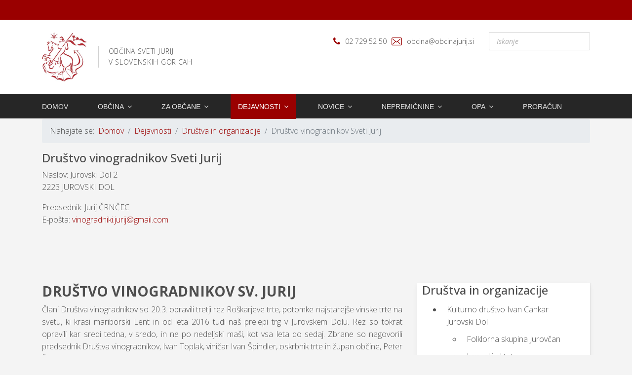

--- FILE ---
content_type: text/html; charset=utf-8
request_url: https://www.obcinajurij.si/dejavnosti/drustva-in-organizacije/drustvo-vinogradnikov-sveti-jurij?start=2
body_size: 19404
content:

<!doctype html>
<html lang="sl-si" dir="ltr">
    <head>
        <meta charset="utf-8">
        <meta name="viewport" content="width=device-width, initial-scale=1, shrink-to-fit=no">
        <link rel="canonical" href="https://www.obcinajurij.si/dejavnosti/drustva-in-organizacije/drustvo-vinogradnikov-sveti-jurij?start=2">
        <base href="https://www.obcinajurij.si/dejavnosti/drustva-in-organizacije/drustvo-vinogradnikov-sveti-jurij" />
	<meta http-equiv="content-type" content="text/html; charset=utf-8" />
	<meta name="generator" content="Joomla! - Open Source Content Management" />
	<title>Društvo vinogradnikov Sveti Jurij</title>
	<link href="/dejavnosti/drustva-in-organizacije/drustvo-vinogradnikov-sveti-jurij?format=feed&amp;type=rss" rel="alternate" type="application/rss+xml" title="RSS 2.0" />
	<link href="/dejavnosti/drustva-in-organizacije/drustvo-vinogradnikov-sveti-jurij?format=feed&amp;type=atom" rel="alternate" type="application/atom+xml" title="Atom 1.0" />
	<link href="/images/sistem/favicon.ico" rel="shortcut icon" type="image/vnd.microsoft.icon" />
	<link href="https://www.obcinajurij.si/component/search/?Itemid=311&amp;format=opensearch" rel="search" title="Iskanje Portal Občine Sveti Jurij v Slovenskih goricah" type="application/opensearchdescription+xml" />
	<link href="/plugins/system/jcemediabox/css/jcemediabox.min.css?9d108330040bd2b7386ad9c4cf8105fc" rel="stylesheet" type="text/css" />
	<link href="/plugins/system/jce/css/content.css?44e797aceab105ca6d8cf334fda93058" rel="stylesheet" type="text/css" />
	<link href="//fonts.googleapis.com/css?family=Open+Sans:100,100i,300,300i,400,400i,500,500i,700,700i,900,900i&amp;display=swap&amp;subset=latin" rel="stylesheet" type="text/css" />
	<link href="/templates/svjurij/css/bootstrap.min.css" rel="stylesheet" type="text/css" />
	<link href="/templates/svjurij/css/font-awesome.min.css" rel="stylesheet" type="text/css" />
	<link href="/templates/svjurij/css/finatic-font.css" rel="stylesheet" type="text/css" />
	<link href="/templates/svjurij/css/template.css" rel="stylesheet" type="text/css" />
	<link href="/templates/svjurij/css/presets/preset7.css" rel="stylesheet" type="text/css" />
	<link href="/templates/svjurij/css/custom.css" rel="stylesheet" type="text/css" />
	<link href="https://obcinajurij.si/modules/mod_accessibility/assets/css/styles.css" rel="stylesheet" type="text/css" />
	<link href="/components/com_sppagebuilder/assets/css/font-awesome-5.min.css?0808dd08ad62f5774e5f045e2ce6d08b" rel="stylesheet" type="text/css" />
	<link href="/components/com_sppagebuilder/assets/css/font-awesome-v4-shims.css?0808dd08ad62f5774e5f045e2ce6d08b" rel="stylesheet" type="text/css" />
	<link href="/components/com_sppagebuilder/assets/css/animate.min.css?0808dd08ad62f5774e5f045e2ce6d08b" rel="stylesheet" type="text/css" />
	<link href="/components/com_sppagebuilder/assets/css/sppagebuilder.css?0808dd08ad62f5774e5f045e2ce6d08b" rel="stylesheet" type="text/css" />
	<link href="/components/com_sppagebuilder/assets/css/magnific-popup.css" rel="stylesheet" type="text/css" />
	<link href="/plugins/system/gdpr/assets/css/cookieconsent.min.css" rel="stylesheet" type="text/css" />
	<style type="text/css">
.article-social-share ul{
margin-top: -31px;
    padding-left: 64px;
list-style-type: none;
    display: flex;
}
.article-social-share ul> li> a,
.article-social-share ul> li> span{

   padding:0 10px;
}
img {display: inline-block;}
/*#sp-right .sp-module  {
  background: #b32c33;
  color: #fff;
}*/body{font-family: 'Open Sans', sans-serif;font-size: 16px;font-weight: 300;}
@media (min-width:768px) and (max-width:991px){body{font-size: 14px;}
}
@media (max-width:767px){body{font-size: 13px;}
}
h1{font-family: 'Open Sans', sans-serif;font-size: 30px;font-weight: 800;}
@media (min-width:768px) and (max-width:991px){h1{font-size: 55px;}
}
@media (max-width:767px){h1{font-size: 40px;}
}
h2{font-family: 'Open Sans', sans-serif;font-size: 28px;font-weight: 600;}
@media (max-width:767px){h2{font-size: 14px;}
}
h3{font-family: 'Open Sans', sans-serif;font-size: 24px;}
@media (min-width:768px) and (max-width:991px){h3{font-size: 32px;}
}
@media (max-width:767px){h3{font-size: 22px;}
}
h4{font-family: 'Open Sans', sans-serif;font-size: 28px;}
.sp-megamenu-parent > li > a, .sp-megamenu-parent > li > span, .sp-megamenu-parent .sp-dropdown li.sp-menu-item > a{font-family: 'Arial', sans-serif;font-size: 14px;}
@media (max-width:767px){.sp-megamenu-parent > li > a, .sp-megamenu-parent > li > span, .sp-megamenu-parent .sp-dropdown li.sp-menu-item > a{font-size: 13px;}
}
.sppb-animated-number, .slider-video-popup .sppb-modal-selector .text .subtext, .sppb-testimonial-pro .sppb-testimonial-message, .sppb-addon-accordion .sppb-panel-faq > .sppb-panel-heading .sppb-panel-title,.finatic-advance-tab .sppb-nav-tabs > li > a , .sppb-addon-person .sppb-person-name,#login .login-info-wrapper h2, html.error-page .error-code, .sp-megamenu-parent .item-header, .case-studies .articles-leading .article .article-header h1, .case-studies .articles-leading .article .article-header h2, ul.pagination .page-item .page-link, .view-article .article-details.case-studies .article-info .createdby, .view-article .article-details.case-studies .article-info .category-name, .view-article .article-details.case-studies .article-info .hits{font-family: 'Arial', sans-serif;}
.logo-image {height:100px;}.logo-image-phone {height:100px;}.logo-image {height:100px;}.logo-image-phone {height:100px;}div.cc-window, span.cc-cookie-settings-toggler{font-size:16px}div.cc-revoke{font-size:16px}div.cc-settings-label,span.cc-cookie-settings-toggle{font-size:14px}div.cc-window.cc-banner{padding:1em 1.8em}div.cc-window.cc-floating{padding:2em 1.8em}
	</style>
	<script src="/media/jui/js/jquery.min.js?44e797aceab105ca6d8cf334fda93058" type="text/javascript"></script>
	<script src="/media/jui/js/jquery-noconflict.js?44e797aceab105ca6d8cf334fda93058" type="text/javascript"></script>
	<script src="/media/jui/js/jquery-migrate.min.js?44e797aceab105ca6d8cf334fda93058" type="text/javascript"></script>
	<script src="/media/system/js/caption.js?44e797aceab105ca6d8cf334fda93058" type="text/javascript"></script>
	<script src="/plugins/system/jcemediabox/js/jcemediabox.min.js?1b6e86f0cf3db9f07a84a04e29a794e0" type="text/javascript"></script>
	<script src="/templates/svjurij/js/popper.min.js" type="text/javascript"></script>
	<script src="/templates/svjurij/js/bootstrap.min.js" type="text/javascript"></script>
	<script src="/templates/svjurij/js/main.js" type="text/javascript"></script>
	<script src="https://obcinajurij.si/modules/mod_accessibility/assets/js/resizer.js" type="text/javascript"></script>
	<script src="/components/com_sppagebuilder/assets/js/jquery.parallax.js?0808dd08ad62f5774e5f045e2ce6d08b" type="text/javascript"></script>
	<script src="/components/com_sppagebuilder/assets/js/sppagebuilder.js?0808dd08ad62f5774e5f045e2ce6d08b" defer="defer" type="text/javascript"></script>
	<script src="/components/com_sppagebuilder/assets/js/jquery.magnific-popup.min.js" type="text/javascript"></script>
	<script src="/plugins/system/gdpr/assets/js/cookieconsent.min.js" type="text/javascript" defer="defer"></script>
	<script src="/plugins/system/gdpr/assets/js/init.js" type="text/javascript" defer="defer"></script>
	<script type="text/javascript">
jQuery(window).on('load',  function() {
				new JCaption('img.caption');
			});jQuery(document).ready(function(){WFMediaBox.init({"base":"\/","theme":"standard","mediafallback":0,"mediaselector":"audio,video","width":"","height":"","lightbox":0,"shadowbox":0,"icons":1,"overlay":1,"overlay_opacity":0,"overlay_color":"","transition_speed":300,"close":2,"scrolling":"0","labels":{"close":"Close","next":"Next","previous":"Previous","cancel":"Cancel","numbers":"{{numbers}}","numbers_count":"{{current}} of {{total}}"}});});template="svjurij";var gdprConfigurationOptions = { complianceType: 'opt-in',
																			  disableFirstReload: 0,
																	  		  blockJoomlaSessionCookie: 1,
																			  blockExternalCookiesDomains: 0,
																			  allowedCookies: '',
																			  blockCookieDefine: 1,
																			  autoAcceptOnNextPage: 0,
																			  revokable: 1,
																			  lawByCountry: 0,
																			  checkboxLawByCountry: 0,
																			  cacheGeolocationCountry: 1,
																			  countryAcceptReloadTimeout: 1000,
																			  usaCCPARegions: null,
																			  dismissOnScroll: 0,
																			  dismissOnTimeout: 0,
																			  containerSelector: 'body',
																			  hideOnMobileDevices: 0,
																			  defaultClosedToolbar: 0,
																			  toolbarLayout: 'basic',
																			  toolbarTheme: 'block',
																			  revocableToolbarTheme: 'basic',
																			  toolbarPosition: 'bottom',
																			  revokePosition: 'revoke-top',
																			  toolbarPositionmentType: 1,
																			  popupBackground: '#000000',
																			  popupText: '#ffffff',
																			  popupLink: '#ffffff',
																			  buttonBackground: '#ffffff',
																			  buttonBorder: '#ffffff',
																			  buttonText: '#000000',
																			  highlightOpacity: '100',
																			  highlightBackground: '#333333',
																			  highlightBorder: '#ffffff',
																			  highlightText: '#ffffff',
																			  highlightDismissBackground: '#333333',
																		  	  highlightDismissBorder: '#ffffff',
																		 	  highlightDismissText: '#ffffff',
																			  hideRevokableButton: 0,
																			  hideRevokableButtonOnscroll: 0,
																			  customRevokableButton: 0,
																			  headerText: 'Spletna stran uporablja piškotke!',
																			  messageText: 'Spletni portal Občine Sveti Jurij v Slov.Goricah uporablja piškotke za boljše delovanje.',
																			  denyMessageEnabled: 1, 
																			  denyMessage: 'Zavrnili ste piškotki. Lahko prihaja do nepravilnosti prikaza spletne strani ali do drugih težav.',
																			  placeholderBlockedResources: 0, 
																	  		  placeholderBlockedResourcesText: 'Sprejeti morate določene piškotke za pravilno delovanje',
																			  dismissText: 'Prekliči!',
																			  allowText: 'Sprejmi piškotke',
																			  denyText: 'Zavrži',
																			  cookiePolicyLinkText: 'O piškotkih',
																			  cookiePolicyLink: 'javascript:void(0)',
																			  cookiePolicyRevocableTabText: 'O piškotkih',
																			  privacyPolicyLinkText: 'Splošni pogoji',
																			  privacyPolicyLink: 'javascript:void(0)',
																			  toggleCookieSettings: 0,
																	  		  toggleCookieSettingsText: '<span class="cc-cookie-settings-toggle">Settings <span class="cc-cookie-settings-toggler">&#x25EE;</span></span>',
																			  showLinks: 1,
																			  blankLinks: '_blank',
																			  autoOpenPrivacyPolicy: 0,
																			  openAlwaysDeclined: 1,
																			  cookieSettingsLabel: 'Cookie settings:',
															  				  cookieSettingsDesc: 'Choose which kind of cookies you want to disable by clicking on the checkboxes. Click on a category name for more informations about used cookies.',
																			  cookieCategory1Enable: 0,
																			  cookieCategory1Name: 'Necessary',
																			  cookieCategory1Locked: 0,
																			  cookieCategory2Enable: 0,
																			  cookieCategory2Name: 'Preferences',
																			  cookieCategory2Locked: 0,
																			  cookieCategory3Enable: 0,
																			  cookieCategory3Name: 'Statistics',
																			  cookieCategory3Locked: 0,
																			  cookieCategory4Enable: 0,
																			  cookieCategory4Name: 'Marketing',
																			  cookieCategory4Locked: 0,
																			  alwaysReloadAfterCategoriesChange: 0,
																			  preserveLockedCategories: 0,
																			  reloadOnfirstDeclineall: 0,
																			  trackExistingCheckboxSelectors: '',
															  		  		  trackExistingCheckboxConsentLogsFormfields: 'name,email,subject,message',
																			  debugMode: 0
																		};var gdpr_ajax_livesite='https://obcinajurij.si/';var gdpr_enable_log_cookie_consent=1;
	</script>
    </head>
    <body class="site helix-ultimate com-content view-category layout-blog task-none itemid-311 sl-si ltr sticky-header layout-fluid offcanvas-init offcanvs-position-right">
    
    <div class="body-wrapper">
        <div class="body-innerwrapper">
            <div id="sp-top-bar"><div class="container"><div class="container-inner"><div class="row"><div id="sp-top1" class="col-lg-6"><div class="sp-column text-center text-lg-left"><div class="sp-module "><div class="sp-module-content">

<div class="custom"  >
	<p><a class="skok" href="#sp-main-body">Skok na vsebino</a></p></div>
</div></div></div></div><div id="sp-top2" class="col-lg-6"><div class="sp-column text-center text-lg-right"></div></div></div></div></div></div><div id="sp-logo-wrap"><div class="container"><div class="container-inner"><div class="row"><div id="sp-logo" class="col-4"><div class="sp-column"><div class="logo"><a href="/"><img class="logo-image d-none d-lg-inline-block" src="/images/sistem/logo/logo-grb.jpg" alt="Portal Občine Sveti Jurij v Slovenskih goricah"><img class="logo-image-phone d-inline-block d-lg-none" src="/images/sistem/logo/logo-grb.jpg" alt="Portal Občine Sveti Jurij v Slovenskih goricah"></a><span class="logo-slogan">OBČINA SVETI JURIJ<br> V SLOVENSKIH GORICAH</span></div></div></div><div id="sp-logo-right" class="col-8"><div class="sp-column"><ul class="sp-contact-info"><li class="sp-contact-phone"><span class="fa fa-phone" aria-hidden="true"></span> <a href="tel:027295250">02 729 52 50</a></li><li class="sp-contact-email"><span class="fn-email" aria-hidden="true"></span> <a href="mailto:obcina@obcinajurij.si">obcina@obcinajurij.si</a></li></ul><div class="sp-module "><div class="sp-module-content"><div class="search">
	<form action="/dejavnosti/drustva-in-organizacije/drustvo-vinogradnikov-sveti-jurij" method="post">
		<input name="searchword" id="mod-search-searchword105" class="form-control" type="search" placeholder="Iskanje">		<input type="hidden" name="task" value="search">
		<input type="hidden" name="option" value="com_search">
		<input type="hidden" name="Itemid" value="311">
	</form>
</div>
</div></div></div></div></div></div></div></div><header id="sp-header"><div class="container"><div class="container-inner"><div class="row"><div id="sp-menu" class="col-sm-12"><div class="sp-column"><nav class="sp-megamenu-wrapper" role="navigation"><a id="offcanvas-toggler" aria-label="Navigation" class="offcanvas-toggler-right d-block d-lg-none" href="#"><i class="fa fa-bars" aria-hidden="true" title="Navigation"></i></a><ul class="sp-megamenu-parent menu-animation-none d-none d-lg-block"><li class="sp-menu-item"><a  href="/" >Domov</a></li><li class="sp-menu-item sp-has-child"><a  href="/" >Občina</a><div class="sp-dropdown sp-dropdown-main sp-dropdown-mega sp-menu-right" style="width: 600px;"><div class="sp-dropdown-inner"><div class="row"><div class="col-sm-6"><ul class="sp-mega-group"><li class="item-230 menu_item item-header"><a  href="/" >O občini</a><ul class="sp-mega-group-child sp-dropdown-items"><li class="sp-menu-item"><a  href="/obcina/o-obcini/o-obcini" >Predstavitev</a></li><li class="sp-menu-item"><a  href="/obcina/o-obcini/lokacija-obcine" >Lokacija občine</a></li><li class="sp-menu-item"><a  href="/obcina/o-obcini/naselja-v-obcini" >Naselja v občini</a></li><li class="sp-menu-item"><a  href="/obcina/o-obcini/uradne-ure" >Uradne ure</a></li></ul></li></ul></div><div class="col-sm-6"><ul class="sp-mega-group"><li class="item-105 menu_item item-header"><a  href="/" >Občinski organi</a><ul class="sp-mega-group-child sp-dropdown-items"><li class="sp-menu-item"><a  href="/obcina/obcinski-organi/zupan" >Župan</a></li><li class="sp-menu-item"><a  href="/obcina/obcinski-organi/podzupan" >Podžupan</a></li><li class="sp-menu-item"><a  href="/obcina/obcinski-organi/obcinska-uprava" >Občinska uprava</a></li><li class="sp-menu-item sp-has-child"><a  href="/obcina/obcinski-organi/obcinski-svet" >Občinski svet</a><div class="sp-dropdown sp-dropdown-sub sp-menu-right" style="width: 240px;"><div class="sp-dropdown-inner"><ul class="sp-dropdown-items"><li class="sp-menu-item"><a  href="/obcina/obcinski-organi/obcinski-svet/seje-obcinskega-sveta" >Seje občinskega sveta</a></li><li class="sp-menu-item sp-has-child"><a  href="/obcina/obcinski-organi/obcinski-svet/mandat-2018-2022" >Mandat 2018-2022</a><div class="sp-dropdown sp-dropdown-sub sp-menu-right" style="width: 240px;"><div class="sp-dropdown-inner"><ul class="sp-dropdown-items"><li class="sp-menu-item"><a  href="/obcina/obcinski-organi/obcinski-svet/mandat-2018-2022/seje-os-mandat-2014-2019" >Seje OS mandat 2018-2022</a></li></ul></div></div></li><li class="sp-menu-item sp-has-child"><a  href="/obcina/obcinski-organi/obcinski-svet/mandat-2014-2018" >Mandat 2014-2018</a><div class="sp-dropdown sp-dropdown-sub sp-menu-right" style="width: 240px;"><div class="sp-dropdown-inner"><ul class="sp-dropdown-items"><li class="sp-menu-item"><a  href="/obcina/obcinski-organi/obcinski-svet/mandat-2014-2018/seje-os-mandat-2014-2018" >Seje OS mandat 2014-2018</a></li></ul></div></div></li><li class="sp-menu-item sp-has-child"><a  href="/obcina/obcinski-organi/obcinski-svet/mandat-2006-2011" >Mandat 2010-2014</a><div class="sp-dropdown sp-dropdown-sub sp-menu-right" style="width: 240px;"><div class="sp-dropdown-inner"><ul class="sp-dropdown-items"><li class="sp-menu-item"><a  href="/obcina/obcinski-organi/obcinski-svet/mandat-2006-2011/seje-os-mandat-2006-2010" >Seje OS mandat 2010-2014</a></li></ul></div></div></li><li class="sp-menu-item sp-has-child"><a  href="/obcina/obcinski-organi/obcinski-svet/mandat-2006-2010" >Mandat 2006-2010</a><div class="sp-dropdown sp-dropdown-sub sp-menu-right" style="width: 240px;"><div class="sp-dropdown-inner"><ul class="sp-dropdown-items"><li class="sp-menu-item"><a  href="/obcina/obcinski-organi/obcinski-svet/mandat-2006-2010/seje-os-mandat-2006-2010" >Seje OS mandat 2006-2010</a></li></ul></div></div></li><li class="sp-menu-item sp-has-child"><a  href="/obcina/obcinski-organi/obcinski-svet/zapisniki" >Zapisniki</a><div class="sp-dropdown sp-dropdown-sub sp-menu-right" style="width: 240px;"><div class="sp-dropdown-inner"><ul class="sp-dropdown-items"><li class="sp-menu-item"><a  href="/obcina/obcinski-organi/obcinski-svet/zapisniki/leto-2025" >Leto 2025</a></li><li class="sp-menu-item"><a  href="/obcina/obcinski-organi/obcinski-svet/zapisniki/leto-2024" >Leto 2024</a></li><li class="sp-menu-item"><a  href="/obcina/obcinski-organi/obcinski-svet/zapisniki/leto-2023" >Leto 2023</a></li><li class="sp-menu-item"><a  href="/obcina/obcinski-organi/obcinski-svet/zapisniki/zapisniki-leto-2022" >Leto 2022</a></li><li class="sp-menu-item"><a  href="/obcina/obcinski-organi/obcinski-svet/zapisniki/leto-2021" >Leto 2021</a></li><li class="sp-menu-item"><a  href="/obcina/obcinski-organi/obcinski-svet/zapisniki/leto-2020" >Leto 2020</a></li><li class="sp-menu-item sp-has-child"><a  href="/?Itemid=" >Arhiv zapisnikov</a><div class="sp-dropdown sp-dropdown-sub sp-menu-right" style="width: 240px;"><div class="sp-dropdown-inner"><ul class="sp-dropdown-items"><li class="sp-menu-item"><a  href="/obcina/obcinski-organi/obcinski-svet/zapisniki/arhiv-zapisnikov/leto-2019" >Leto 2019</a></li><li class="sp-menu-item"><a  href="/obcina/obcinski-organi/obcinski-svet/zapisniki/arhiv-zapisnikov/leto-2018" >Leto 2018</a></li><li class="sp-menu-item"><a  href="/obcina/obcinski-organi/obcinski-svet/zapisniki/arhiv-zapisnikov/leto-2017" >Leto 2017</a></li><li class="sp-menu-item"><a  href="/obcina/obcinski-organi/obcinski-svet/zapisniki/arhiv-zapisnikov/zapisniki-leto-2016" >Leto 2016</a></li><li class="sp-menu-item"><a  href="/obcina/obcinski-organi/obcinski-svet/zapisniki/arhiv-zapisnikov/leto-2015" >Leto 2015</a></li><li class="sp-menu-item"><a  href="/obcina/obcinski-organi/obcinski-svet/zapisniki/arhiv-zapisnikov/leto-2014" >Leto 2014</a></li><li class="sp-menu-item"><a  href="/obcina/obcinski-organi/obcinski-svet/zapisniki/arhiv-zapisnikov/leto-2013" >Leto 2013</a></li><li class="sp-menu-item"><a  href="/obcina/obcinski-organi/obcinski-svet/zapisniki/arhiv-zapisnikov/leto-2012" >Leto 2012</a></li><li class="sp-menu-item"><a  href="/obcina/obcinski-organi/obcinski-svet/zapisniki/arhiv-zapisnikov/leto-2011" >Leto 2011</a></li><li class="sp-menu-item"><a  href="/obcina/obcinski-organi/obcinski-svet/zapisniki/arhiv-zapisnikov/leto-2010" >Leto 2010</a></li><li class="sp-menu-item"><a  href="/obcina/obcinski-organi/obcinski-svet/zapisniki/arhiv-zapisnikov/leto-2009" >Leto 2009</a></li><li class="sp-menu-item"><a  href="/obcina/obcinski-organi/obcinski-svet/zapisniki/arhiv-zapisnikov/leto-2008" >Leto 2008</a></li><li class="sp-menu-item"><a  href="/obcina/obcinski-organi/obcinski-svet/zapisniki/arhiv-zapisnikov/leto-2007" >Leto 2007</a></li><li class="sp-menu-item"><a  href="/obcina/obcinski-organi/obcinski-svet/zapisniki/arhiv-zapisnikov/leto-2006" >Leto 2006</a></li></ul></div></div></li></ul></div></div></li><li class="sp-menu-item"><a  href="/obcina/obcinski-organi/obcinski-svet/odbori-in-komisije-obcinskega-sveta" >Odbori in komisije občinskega sveta</a></li><li class="sp-menu-item"><a  href="/obcina/obcinski-organi/obcinski-svet/splosni-akti-obcine" >Splošni akti občine</a></li><li class="sp-menu-item sp-has-child"><a  href="/obcina/obcinski-organi/obcinski-svet/dokumenti-obcine" >Dokumenti občine</a><div class="sp-dropdown sp-dropdown-sub sp-menu-right" style="width: 240px;"><div class="sp-dropdown-inner"><ul class="sp-dropdown-items"><li class="sp-menu-item"><a  href="/obcina/obcinski-organi/obcinski-svet/dokumenti-obcine/leto-2009" >Leto 2009</a></li><li class="sp-menu-item"><a  href="/obcina/obcinski-organi/obcinski-svet/dokumenti-obcine/leto-2008" >Leto 2008</a></li><li class="sp-menu-item"><a  href="/obcina/obcinski-organi/obcinski-svet/dokumenti-obcine/leto-2007" >Leto 2007</a></li></ul></div></div></li></ul></div></div></li><li class="sp-menu-item sp-has-child"><a  href="/obcina/obcinski-organi/komisije-in-odbori" >Komisije in odbori</a><div class="sp-dropdown sp-dropdown-sub sp-menu-right" style="width: 240px;"><div class="sp-dropdown-inner"><ul class="sp-dropdown-items"><li class="sp-menu-item"><a  href="/obcina/obcinski-organi/komisije-in-odbori/komisija-za-mandatna-vprasanja-volitve-in-imenovanja" >Komisija za mandatna vprašanja, volitve in imenovanja </a></li><li class="sp-menu-item"><a  href="/obcina/obcinski-organi/komisije-in-odbori/odbor-za-komunalno-in-gospodarsko-infrastrukturo-varovanje-okolja-in-urejanje-prostora" >Odbor za komunalno in gospodarsko infrastrukturo, varovanje okolja in urejanje prostora</a></li><li class="sp-menu-item"><a  href="/obcina/obcinski-organi/komisije-in-odbori/odbor-za-gospodarstvo-kmetijstvo-in-finance" >Odbor za gospodarstvo, kmetijstvo in finance</a></li><li class="sp-menu-item"><a  href="/obcina/obcinski-organi/komisije-in-odbori/odbor-za-druzbene-dejavnosti" >Odbor za družbene dejavnosti</a></li><li class="sp-menu-item"><a  href="/obcina/obcinski-organi/komisije-in-odbori/statutarno-pravna-komisija" >Statutarno-pravna komisija</a></li></ul></div></div></li><li class="sp-menu-item sp-has-child"><a  href="/obcina/obcinski-organi/nadzorni-odbor" >Nadzorni odbor</a><div class="sp-dropdown sp-dropdown-sub sp-menu-right" style="width: 240px;"><div class="sp-dropdown-inner"><ul class="sp-dropdown-items"><li class="sp-menu-item"><a  href="/obcina/obcinski-organi/nadzorni-odbor/koncna-porocila-o-opravljenih-nadzorih-v-mandatu-2022-2026" >Končna poročila o opravljenih nadzorih v mandatu 2022-2026</a></li><li class="sp-menu-item"><a  href="/obcina/obcinski-organi/nadzorni-odbor/koncna-porocila-o-opravljenih-nadzorih-v-mandatu-2018-2022" >Končna poročila o opravljenih nadzorih v mandatu 2018-2022</a></li><li class="sp-menu-item"><a  href="/obcina/obcinski-organi/nadzorni-odbor/koncna-porocila-o-opravljenih-nadzorih-v-mandatu-2014-2018" >Končna poročila o opravljenih nadzorih v mandatu 2014-2018</a></li><li class="sp-menu-item"><a  href="/obcina/obcinski-organi/nadzorni-odbor/koncna-porocila-o-opravljenih-nadzorih-v-mandatu-2006-2010" >Končna poročila o opravljenih nadzorih v mandatu 2006-2010</a></li></ul></div></div></li><li class="sp-menu-item sp-has-child"><a  href="/obcina/obcinski-organi/organi-skupne-obcinske-uprave" >Organi skupne občinske uprave</a><div class="sp-dropdown sp-dropdown-sub sp-menu-right" style="width: 240px;"><div class="sp-dropdown-inner"><ul class="sp-dropdown-items"><li class="sp-menu-item"><a  href="/obcina/obcinski-organi/organi-skupne-obcinske-uprave/medobcinski-inspekcija" >Medobčinski inšpekcija</a></li><li class="sp-menu-item"><a  href="/obcina/obcinski-organi/organi-skupne-obcinske-uprave/medobcinsko-redarstvo" >Medobčinsko redarstvo</a></li><li class="sp-menu-item"><a  href="/obcina/obcinski-organi/organi-skupne-obcinske-uprave/skupna-sluzba-za-varstvo-okolja" >Skupna služba za varstvo okolja </a></li><li class="sp-menu-item"><a  href="/obcina/obcinski-organi/organi-skupne-obcinske-uprave/skupna-notranjerevizijska-sluzba" >Skupna notranjerevizijska služba </a></li><li class="sp-menu-item"><a  href="/obcina/obcinski-organi/organi-skupne-obcinske-uprave/skupna-sluzba-urejanja-prostora" >Skupna služba urejanja prostora</a></li><li class="sp-menu-item"><a  href="/obcina/obcinski-organi/organi-skupne-obcinske-uprave/skupna-sluzba-civilne-zascite" >Skupna služba civilne zaščite in požarnega varstva</a></li></ul></div></div></li><li class="sp-menu-item"><a  href="/obcina/obcinski-organi/splosni-akti-obcine" >Splošni akti občine</a></li><li class="sp-menu-item"><a  href="/obcina/obcinski-organi/integriteta-in-preprecevanje-korupcije" >Integriteta in preprečevanje korupcije</a></li><li class="sp-menu-item"><a  href="/obcina/obcinski-organi/zascita-prijaviteljev" >Zaščita prijaviteljev</a></li></ul></li></ul></div></div></div></div></li><li class="sp-menu-item sp-has-child"><a  href="/za-obcane" >Za občane</a><div class="sp-dropdown sp-dropdown-main sp-menu-right" style="width: 240px;"><div class="sp-dropdown-inner"><ul class="sp-dropdown-items"><li class="sp-menu-item"><a  href="/za-obcane/vloge-in-obrazci" >Vloge in obrazci</a></li><li class="sp-menu-item sp-has-child"><a  href="/za-obcane/javni-razpisi-in-narocila" >Javni razpisi, naročila in druge objave</a><div class="sp-dropdown sp-dropdown-sub sp-menu-right" style="width: 240px;"><div class="sp-dropdown-inner"><ul class="sp-dropdown-items"><li class="sp-menu-item sp-has-child"><a  href="/za-obcane/javni-razpisi-in-narocila/javni-razpisi" >Javni razpisi</a><div class="sp-dropdown sp-dropdown-sub sp-menu-right" style="width: 240px;"><div class="sp-dropdown-inner"><ul class="sp-dropdown-items"><li class="sp-menu-item"><a  href="/za-obcane/javni-razpisi-in-narocila/javni-razpisi/arhiv-2024" >Arhiv 2024</a></li><li class="sp-menu-item"><a  href="/za-obcane/javni-razpisi-in-narocila/javni-razpisi/arhiv-2023" >Arhiv 2023</a></li><li class="sp-menu-item"><a  href="/za-obcane/javni-razpisi-in-narocila/javni-razpisi/arhiv-2022" >Arhiv 2022</a></li><li class="sp-menu-item"><a  href="/za-obcane/javni-razpisi-in-narocila/javni-razpisi/arhiv-2021" >Arhiv 2021</a></li><li class="sp-menu-item"><a  href="/za-obcane/javni-razpisi-in-narocila/javni-razpisi/arhiv-2020" >Arhiv 2020</a></li><li class="sp-menu-item"><a  href="/za-obcane/javni-razpisi-in-narocila/javni-razpisi/arhiv-2019" >Arhiv 2019</a></li><li class="sp-menu-item"><a  href="/za-obcane/javni-razpisi-in-narocila/javni-razpisi/arhiv-2018" >Arhiv 2018</a></li><li class="sp-menu-item"><a  href="/za-obcane/javni-razpisi-in-narocila/javni-razpisi/arhiv-2017" >Arhiv 2017</a></li><li class="sp-menu-item"><a  href="/za-obcane/javni-razpisi-in-narocila/javni-razpisi/arhiv-2016" >Arhiv 2016</a></li><li class="sp-menu-item"><a  href="/za-obcane/javni-razpisi-in-narocila/javni-razpisi/arhiv-2015" >Arhiv 2015</a></li><li class="sp-menu-item"><a  href="/za-obcane/javni-razpisi-in-narocila/javni-razpisi/arhiv-2014" >Arhiv 2014</a></li><li class="sp-menu-item"><a  href="/za-obcane/javni-razpisi-in-narocila/javni-razpisi/arhiv-2013" >Arhiv 2013</a></li><li class="sp-menu-item"><a  href="/za-obcane/javni-razpisi-in-narocila/javni-razpisi/arhiv-2012" >Arhiv 2012</a></li><li class="sp-menu-item"><a  href="/za-obcane/javni-razpisi-in-narocila/javni-razpisi/arhiv-2011" >Arhiv 2011</a></li><li class="sp-menu-item"><a  href="/za-obcane/javni-razpisi-in-narocila/javni-razpisi/arhiv-2010" >Arhiv 2010</a></li><li class="sp-menu-item"><a  href="/za-obcane/javni-razpisi-in-narocila/javni-razpisi/arhiv-2009" >Arhiv 2009</a></li><li class="sp-menu-item"><a  href="/za-obcane/javni-razpisi-in-narocila/javni-razpisi/arhiv-2008" >Arhiv 2008</a></li><li class="sp-menu-item"><a  href="/za-obcane/javni-razpisi-in-narocila/javni-razpisi/arhiv-2007" >Arhiv 2007</a></li></ul></div></div></li><li class="sp-menu-item sp-has-child"><a  href="/za-obcane/javni-razpisi-in-narocila/javna-narocila" >Javna naročila</a><div class="sp-dropdown sp-dropdown-sub sp-menu-right" style="width: 240px;"><div class="sp-dropdown-inner"><ul class="sp-dropdown-items"><li class="sp-menu-item"><a  href="/za-obcane/javni-razpisi-in-narocila/javna-narocila/arhiv-2018" >Arhiv 2018</a></li><li class="sp-menu-item"><a  href="/za-obcane/javni-razpisi-in-narocila/javna-narocila/arhiv-2017" >Arhiv 2017</a></li><li class="sp-menu-item"><a  href="/za-obcane/javni-razpisi-in-narocila/javna-narocila/arhiv-2016" >Arhiv 2016</a></li><li class="sp-menu-item"><a  href="/za-obcane/javni-razpisi-in-narocila/javna-narocila/arhiv-2015" >Arhiv 2015</a></li><li class="sp-menu-item"><a  href="/za-obcane/javni-razpisi-in-narocila/javna-narocila/arhiv-2014" >Arhiv 2014</a></li><li class="sp-menu-item"><a  href="/za-obcane/javni-razpisi-in-narocila/javna-narocila/arhiv-2012" >Arhiv 2012</a></li><li class="sp-menu-item"><a  href="/za-obcane/javni-razpisi-in-narocila/javna-narocila/arhiv-2011" >Arhiv 2011</a></li><li class="sp-menu-item"><a  href="/za-obcane/javni-razpisi-in-narocila/javna-narocila/arhiv-2010" >Arhiv 2010</a></li><li class="sp-menu-item"><a  href="/za-obcane/javni-razpisi-in-narocila/javna-narocila/arhiv-2009" >Arhiv 2009</a></li><li class="sp-menu-item"><a  href="/za-obcane/javni-razpisi-in-narocila/javna-narocila/arhiv-2008" >Arhiv 2008</a></li></ul></div></div></li><li class="sp-menu-item"><a  href="/za-obcane/javni-razpisi-in-narocila/objave-prostih-delovnih-mest" >Objave prostih delovnih mest</a></li><li class="sp-menu-item"><a  href="/za-obcane/javni-razpisi-in-narocila/druge-objave" >Druge objave</a></li></ul></div></div></li><li class="sp-menu-item sp-has-child"><a  href="/za-obcane/koristni-naslovi-in-stevilke" >Koristni naslovi in številke</a><div class="sp-dropdown sp-dropdown-sub sp-menu-right" style="width: 240px;"><div class="sp-dropdown-inner"><ul class="sp-dropdown-items"><li class="sp-menu-item"><a  href="/za-obcane/koristni-naslovi-in-stevilke/koristne-stevilke-drzavnih-organov-na-lokalni-ravni" >Koristne številke državnih organov na lokalni ravni</a></li><li class="sp-menu-item"><a  href="/za-obcane/koristni-naslovi-in-stevilke/zupnijski-urad" >Župnijski urad</a></li></ul></div></div></li><li class="sp-menu-item"><a  href="/za-obcane/katalog-informacij-javnega-znacaja" >Katalog informacij javnega značaja</a></li><li class="sp-menu-item"><a  href="/za-obcane/evropski-projekti" >Evropski projekti </a></li><li class="sp-menu-item"><a  href="/za-obcane/evropski-projekti-regionalni-razvoj" >Evropski projekti - regionalni razvoj</a></li><li class="sp-menu-item"><a  href="/za-obcane/evropski-teden-mobilnosti" >Evropski teden mobilnosti</a></li><li class="sp-menu-item"><a  href="/za-obcane/varstvo-osebnih-podatkov" >Varstvo osebnih podatkov</a></li><li class="sp-menu-item"><a  href="/za-obcane/lokalne-volitve-2022" >Lokalne volitve 2022</a></li><li class="sp-menu-item"><a  href="/za-obcane/prejemniki-obcinski-priznanj" >Prejemniki občinski priznanj</a></li></ul></div></div></li><li class="sp-menu-item sp-has-child active"><a  href="/dejavnosti" >Dejavnosti</a><div class="sp-dropdown sp-dropdown-main sp-menu-right" style="width: 240px;"><div class="sp-dropdown-inner"><ul class="sp-dropdown-items"><li class="sp-menu-item sp-has-child active"><a  href="/dejavnosti/drustva-in-organizacije" >Društva in organizacije</a><div class="sp-dropdown sp-dropdown-sub sp-menu-right" style="width: 240px;"><div class="sp-dropdown-inner"><ul class="sp-dropdown-items"><li class="sp-menu-item sp-has-child"><a  href="/dejavnosti/drustva-in-organizacije/kulturno-drustvo-ivan-cankar-jurovski-dol" >Kulturno društvo Ivan Cankar Jurovski Dol</a><div class="sp-dropdown sp-dropdown-sub sp-menu-right" style="width: 240px;"><div class="sp-dropdown-inner"><ul class="sp-dropdown-items"><li class="sp-menu-item"><a  href="/dejavnosti/drustva-in-organizacije/kulturno-drustvo-ivan-cankar-jurovski-dol/folklorna-skupina-jurovcan" >Folklorna skupina Jurovčan</a></li><li class="sp-menu-item"><a  href="/dejavnosti/drustva-in-organizacije/kulturno-drustvo-ivan-cankar-jurovski-dol/jurovski-oktet" >Jurovski oktet</a></li><li class="sp-menu-item"><a  href="/dejavnosti/drustva-in-organizacije/kulturno-drustvo-ivan-cankar-jurovski-dol/ljudska-pevca" >Ljudska pevca</a></li><li class="sp-menu-item"><a  href="/dejavnosti/drustva-in-organizacije/kulturno-drustvo-ivan-cankar-jurovski-dol/dramska-skupina" >Dramska skupina</a></li><li class="sp-menu-item"><a  href="/dejavnosti/drustva-in-organizacije/kulturno-drustvo-ivan-cankar-jurovski-dol/slikarska-skupina" >Slikarska skupina</a></li></ul></div></div></li><li class="sp-menu-item"><a  href="/dejavnosti/drustva-in-organizacije/prostovoljno-gasilsko-drustvo-sveti-jurij" >Prostovoljno gasilsko društvo Sveti Jurij</a></li><li class="sp-menu-item sp-has-child"><a  href="/dejavnosti/drustva-in-organizacije/drustvo-kmeckih-gospodinj-sveti-jurij" >Društvo kmečkih gospodinj Sveti Jurij</a><div class="sp-dropdown sp-dropdown-sub sp-menu-right" style="width: 240px;"><div class="sp-dropdown-inner"><ul class="sp-dropdown-items"><li class="sp-menu-item"><a  href="/dejavnosti/drustva-in-organizacije/drustvo-kmeckih-gospodinj-sveti-jurij/zanimivo-za-prosti-cas" >Zanimivo za prosti čas</a></li></ul></div></div></li><li class="sp-menu-item current-item active"><a  href="/dejavnosti/drustva-in-organizacije/drustvo-vinogradnikov-sveti-jurij" >Društvo vinogradnikov Sveti Jurij</a></li><li class="sp-menu-item"><a  href="/dejavnosti/drustva-in-organizacije/sportno-drustvo-sveti-jurij" >Športno društvo Sveti Jurij</a></li><li class="sp-menu-item"><a  href="/dejavnosti/drustva-in-organizacije/lovska-druzina-sveti-jurij" >Lovska družina Sveti Jurij</a></li><li class="sp-menu-item sp-has-child"><a  href="/dejavnosti/drustva-in-organizacije/drustvo-upokojencev-sveti-jurij" >Društvo upokojencev Sveti Jurij</a><div class="sp-dropdown sp-dropdown-sub sp-menu-right" style="width: 240px;"><div class="sp-dropdown-inner"><ul class="sp-dropdown-items"><li class="sp-menu-item"><a  href="/dejavnosti/drustva-in-organizacije/drustvo-upokojencev-sveti-jurij/vodstvo-drustva-upokojencev" >Vodstvo društva upokojencev</a></li></ul></div></div></li><li class="sp-menu-item"><a  href="/dejavnosti/drustva-in-organizacije/obcinska-organizacija-rdecega-kriza-sv-jurij" >Občinska organizacija rdečega križa Sv. Jurij</a></li><li class="sp-menu-item"><a  href="/dejavnosti/drustva-in-organizacije/zupnijska-karitas-sveti-jurij" >Župnijska Karitas Sveti Jurij</a></li><li class="sp-menu-item"><a  href="/dejavnosti/drustva-in-organizacije/cebelarsko-drustvo-sveti-jurij" >Čebelarsko društvo Sveti Jurij</a></li><li class="sp-menu-item"><a  href="/dejavnosti/drustva-in-organizacije/cebelarsko-drustvo-sveti-jurij-2" >Društvo Zelena centrala</a></li></ul></div></div></li><li class="sp-menu-item"><a  href="/dejavnosti/solstvo-in-predsolska-vzgoja" >Šolstvo in predšolska vzgoja</a></li><li class="sp-menu-item"><a  href="/dejavnosti/gospodarstvo-in-kmetijstvo" >Gospodarstvo in kmetijstvo</a></li><li class="sp-menu-item"><a  href="/dejavnosti/sport" >Šport</a></li></ul></div></div></li><li class="sp-menu-item sp-has-child"><a  href="/novice" >Novice</a><div class="sp-dropdown sp-dropdown-main sp-menu-right" style="width: 240px;"><div class="sp-dropdown-inner"><ul class="sp-dropdown-items"><li class="sp-menu-item"><a  href="/novice/ovtarjeve-novice" >Ovtarjeve novice</a></li><li class="sp-menu-item"><a  href="/novice/jurjevi-dnevi" >Jurjevi dnevi</a></li><li class="sp-menu-item"><a  href="/novice/ocps" >OCPS</a></li><li class="sp-menu-item"><a  href="/novice/napovednik-dogodkov-v-obcini" >Napovednik dogodkov v občini</a></li><li class="sp-menu-item"><a  href="/novice/napoved-dogodkov-v-kulturnem-domu" >Napoved dogodkov v kulturnem domu</a></li><li class="sp-menu-item sp-has-child"><a  href="/novice/prireditve" >Prireditve</a><div class="sp-dropdown sp-dropdown-sub sp-menu-right" style="width: 240px;"><div class="sp-dropdown-inner"><ul class="sp-dropdown-items"><li class="sp-menu-item"><a  href="/novice/prireditve/prireditve-v-letu-2015" >Prireditve v letu 2015</a></li><li class="sp-menu-item"><a  href="/novice/prireditve/prireditve-v-letu-2014" >Prireditve v letu 2014</a></li><li class="sp-menu-item"><a  href="/novice/prireditve/prireditve-v-letu-2013" >Prireditve v letu 2013</a></li><li class="sp-menu-item"><a  href="/novice/prireditve/prireditve-v-letu-2012" >Prireditve v letu 2012</a></li><li class="sp-menu-item"><a  href="/novice/prireditve/prireditve-v-letu-2011" >Prireditve v letu 2011</a></li><li class="sp-menu-item"><a  href="/novice/prireditve/prireditve-v-letu-2010" >Prireditve v letu 2010</a></li></ul></div></div></li><li class="sp-menu-item"><a  href="/novice/arhiv-novic" >Arhiv novic</a></li><li class="sp-menu-item"><a  href="/novice/okoljske-novice" >Okoljske novice</a></li><li class="sp-menu-item"><a  href="/novice/info-digi-tocka" >INFO Digi Točka</a></li></ul></div></div></li><li class="sp-menu-item sp-has-child"><a  href="/" >NEPREMIČNINE</a><div class="sp-dropdown sp-dropdown-main sp-menu-right" style="width: 240px;"><div class="sp-dropdown-inner"><ul class="sp-dropdown-items"><li class="sp-menu-item sp-has-child"><a  href="/nepremicnine-sp-800/nepremicnine-v-prodaji" >Nepremičnine v prodaji</a><div class="sp-dropdown sp-dropdown-sub sp-menu-right" style="width: 240px;"><div class="sp-dropdown-inner"><ul class="sp-dropdown-items"><li class="sp-menu-item"><a  href="/nepremicnine-sp-800/nepremicnine-v-prodaji/arhiv-nepremicnine-v-prodaji" >Arhiv - nepremičnine v prodaji</a></li></ul></div></div></li><li class="sp-menu-item sp-has-child"><a  href="/nepremicnine-sp-800/namere-o-sklenitvi-neposrednih-pogodb" >Namere o sklenitvi neposrednih pogodb</a><div class="sp-dropdown sp-dropdown-sub sp-menu-right" style="width: 240px;"><div class="sp-dropdown-inner"><ul class="sp-dropdown-items"><li class="sp-menu-item"><a  href="/nepremicnine-sp-800/namere-o-sklenitvi-neposrednih-pogodb/za-leto-2024" >za leto 2024</a></li><li class="sp-menu-item"><a  href="/nepremicnine-sp-800/namere-o-sklenitvi-neposrednih-pogodb/za-leto-2023" >za leto 2023</a></li><li class="sp-menu-item"><a  href="/nepremicnine-sp-800/namere-o-sklenitvi-neposrednih-pogodb/za-leto-2022" >za leto 2022</a></li><li class="sp-menu-item"><a  href="/nepremicnine-sp-800/namere-o-sklenitvi-neposrednih-pogodb/za-leto-2021" >za leto 2021</a></li><li class="sp-menu-item"><a  href="/nepremicnine-sp-800/namere-o-sklenitvi-neposrednih-pogodb/za-leto-2020" >za leto 2020</a></li><li class="sp-menu-item"><a  href="/nepremicnine-sp-800/namere-o-sklenitvi-neposrednih-pogodb/za-leto-2019" >za leto 2019</a></li><li class="sp-menu-item"><a  href="/nepremicnine-sp-800/namere-o-sklenitvi-neposrednih-pogodb/za-leto-2018" >za leto 2018</a></li><li class="sp-menu-item"><a  href="/nepremicnine-sp-800/namere-o-sklenitvi-neposrednih-pogodb/za-leto-2017" >za leto 2017</a></li><li class="sp-menu-item"><a  href="/nepremicnine-sp-800/namere-o-sklenitvi-neposrednih-pogodb/za-leto-2016" >za leto 2016</a></li><li class="sp-menu-item"><a  href="/nepremicnine-sp-800/namere-o-sklenitvi-neposrednih-pogodb/za-leto-2015" >za leto 2015</a></li></ul></div></div></li><li class="sp-menu-item"><a  href="/nepremicnine-sp-800/druge-javne-objave" >Druge javne objave</a></li></ul></div></div></li><li class="sp-menu-item sp-has-child"><a  href="/opa" >OPA</a><div class="sp-dropdown sp-dropdown-main sp-menu-right" style="width: 240px;"><div class="sp-dropdown-inner"><ul class="sp-dropdown-items"><li class="sp-menu-item"><a  href="/opa/obcinski-prostorski-nacrt-opn" >Občinski prostorski načrt OPN</a></li><li class="sp-menu-item"><a  href="/opa/obcinski-podrobni-prostorski-nacrt-oppn" >Občinski podrobni prostorski načrt OPPN</a></li><li class="sp-menu-item sp-has-child"><a  href="/opa/lokacijske-preveritve" >Lokacijske preveritve</a><div class="sp-dropdown sp-dropdown-sub sp-menu-right" style="width: 240px;"><div class="sp-dropdown-inner"><ul class="sp-dropdown-items"><li class="sp-menu-item"><a  href="/opa/lokacijske-preveritve/sprejeti-sklepi" >Sprejeti sklepi</a></li></ul></div></div></li></ul></div></div></li><li class="sp-menu-item"><a  href="/proracun" >Proračun</a></li></ul></nav></div></div></div></div></div></header>            <section id="sp-section-1"><div class="container"><div class="container-inner"><div class="row"><div id="sp-title" class="col-lg-12 "><div class="sp-column "></div></div></div></div></div></section><section id="sp-content-top"><div class="container"><div class="container-inner"><div class="row"><div id="sp-position1" class="col-lg-12 "><div class="sp-column "><div class="sp-module "><div class="sp-module-content">
<ol itemscope itemtype="https://schema.org/BreadcrumbList" class="breadcrumb">
			<li class="float-left">
			Nahajate se: &#160;
		</li>
	
				<li itemprop="itemListElement" itemscope itemtype="https://schema.org/ListItem" class="breadcrumb-item"><a itemprop="item" href="/" class="pathway"><span itemprop="name">Domov</span></a>				<meta itemprop="position" content="1">
			</li>
					<li itemprop="itemListElement" itemscope itemtype="https://schema.org/ListItem" class="breadcrumb-item"><a itemprop="item" href="/dejavnosti" class="pathway"><span itemprop="name">Dejavnosti</span></a>				<meta itemprop="position" content="2">
			</li>
					<li itemprop="itemListElement" itemscope itemtype="https://schema.org/ListItem" class="breadcrumb-item"><a itemprop="item" href="/dejavnosti/drustva-in-organizacije" class="pathway"><span itemprop="name">Društva in organizacije</span></a>				<meta itemprop="position" content="3">
			</li>
					<li itemprop="itemListElement" itemscope itemtype="https://schema.org/ListItem" class="breadcrumb-item active"><span itemprop="name">Društvo vinogradnikov Sveti Jurij</span>				<meta itemprop="position" content="4">
			</li>
		</ol>
</div></div><div class="sp-module "><h3 class="sp-module-title">Društvo vinogradnikov Sveti Jurij</h3><div class="sp-module-content">

<div class="custom"  >
	<p>Naslov: Jurovski Dol 2<br />2223 JUROVSKI DOL</p>
<p>Predsednik: Jurij ČRNČEC<br />E-pošta: <a href="mailto:vinogradniki.jurij@gmail.com">vinogradniki.jurij@gmail.com</a> </p></div>
</div></div></div></div></div></div></div></section><section id="sp-main-body"><div class="container"><div class="container-inner"><div class="row"><main id="sp-component" class="col-lg-8 " role="main"><div class="sp-column "><div id="system-message-container">
	</div>

<div class="blog">
	
		
	
	
	
			<div class="article-list articles-leading clearfix">
							<div class="article"
					itemprop="blogPost" itemscope itemtype="https://schema.org/BlogPosting">
					
	
			
<div class="article-body">
	
		
	
	
	<div class="article-header">
					<h2>
									DRUŠTVO VINOGRADNIKOV SV. JURIJ							</h2>
		
		
		
			</div>

		
		
	<div class="article-introtext">
		<div style="text-align: justify;">Člani Društva vinogradnikov so 20.3. opravili tretji rez Roškarjeve trte, potomke najstarejše vinske trte na svetu, ki krasi mariborski Lent in od leta 2016 tudi naš prelepi trg v Jurovskem Dolu. Rez so tokrat opravili kar sredi tedna, v sredo, in ne po nedeljski maši, kot vsa leta do sedaj. Zbrane so nagovorili predsednik Društva vinogradnikov, Ivan Toplak, viničar Ivan Špindler, oskrbnik trte in župan občine, Peter Škrlec ter domači župnik Janko Görgner.</div>
<div>&nbsp;</div>
<div><a href="/images/drustva/vinogradniki/2019/rez_roškarjeve_trte/20190321_171902_HDR.jpg" class="jcepopup noicon"><img src="/images/drustva/vinogradniki/2019/rez_roškarjeve_trte/thumbnails/thumb_20190321_171902_HDR.jpg" alt="20190321 171902 HDR" style="margin: 2px;" /></a><a href="/images/drustva/vinogradniki/2019/rez_roškarjeve_trte/20190321_172853_HDR.jpg" class="jcepopup noicon"><img src="/images/drustva/vinogradniki/2019/rez_roškarjeve_trte/thumbnails/thumb_20190321_172853_HDR.jpg" alt="20190321 172853 HDR" style="margin: 2px;" /></a><a href="/images/drustva/vinogradniki/2019/rez_roškarjeve_trte/20190321_172955_HDR.jpg" class="jcepopup noicon"><img src="/images/drustva/vinogradniki/2019/rez_roškarjeve_trte/thumbnails/thumb_20190321_172955_HDR.jpg" alt="20190321 172955 HDR" style="margin: 2px;" /></a><a href="/images/drustva/vinogradniki/2019/rez_roškarjeve_trte/20190321_173659_HDR.jpg" class="jcepopup noicon"><img src="/images/drustva/vinogradniki/2019/rez_roškarjeve_trte/thumbnails/thumb_20190321_173659_HDR.jpg" alt="20190321 173659 HDR" style="margin: 2px;" /></a><a href="/images/drustva/vinogradniki/2019/rez_roškarjeve_trte/20190321_180025_HDR.jpg" class="jcepopup noicon"><img src="/images/drustva/vinogradniki/2019/rez_roškarjeve_trte/thumbnails/thumb_20190321_180025_HDR.jpg" alt="20190321 180025 HDR" style="margin: 2px;" /></a></div>
<div>&nbsp;</div>
<div style="text-align: justify;">V mesecu marcu je potekal tudi Volilni občni zbor društva. Prišlo je do nekaterih sprememb v vodstvu društva, a predsednik še naprej ostaja Ivan Toplak. Na novo potrjeni predsednik društva se je članom najprej zahvalil za zaupanje, nato pa poudaril, da Društvo v naslednjih letih čaka nekaj velikih organizacij. Že leta 2020 je Društvo vinogradnikov organizator Vinogradniškega plesa, ki se bo odvijal 14. 2., točno na Valentinov dan.</div>
<div style="text-align: justify;"><br />28.4.2019 je v Jurovskem Dolu potekalo tradicionalno žegnanje in blagoslov konj. Na ta dan so se na stojnicah predstavili vinogradniki našega Društva, in sicer: Konrad Wine, Vina Toplak, Vinogradništvo Križovnik in Vina Kramberger. Tudi letos nam je bilo vreme naklonjeno in zato je bila prireditev dobro obiskana.</div>
<div>&nbsp;</div>
<div><a href="/images/drustva/vinogradniki/2019/jurjeva_nedelja/58442388_2246156129034924_4901366813624893440_o.jpg" class="jcepopup noicon"><img src="/images/drustva/vinogradniki/2019/jurjeva_nedelja/thumbnails/thumb_58442388_2246156129034924_4901366813624893440_o.jpg" alt="58442388 2246156129034924 4901366813624893440 o" style="margin: 2px;" /></a><a href="/images/drustva/vinogradniki/2019/jurjeva_nedelja/58549685_2246086175708586_2858530520533303296_o.jpg" class="jcepopup noicon"><img src="/images/drustva/vinogradniki/2019/jurjeva_nedelja/thumbnails/thumb_58549685_2246086175708586_2858530520533303296_o.jpg" alt="58549685 2246086175708586 2858530520533303296 o" style="margin: 2px;" /></a><a href="/images/drustva/vinogradniki/2019/jurjeva_nedelja/58724754_2246155899034947_582751530772332544_o.jpg" class="jcepopup noicon"><img src="/images/drustva/vinogradniki/2019/jurjeva_nedelja/thumbnails/thumb_58724754_2246155899034947_582751530772332544_o.jpg" alt="58724754 2246155899034947 582751530772332544 o" style="margin: 2px;" /></a><a href="/images/drustva/vinogradniki/2019/jurjeva_nedelja/59332356_2246154602368410_8557881427163611136_o.jpg" class="jcepopup noicon"><img src="/images/drustva/vinogradniki/2019/jurjeva_nedelja/thumbnails/thumb_59332356_2246154602368410_8557881427163611136_o.jpg" alt="59332356 2246154602368410 8557881427163611136 o" style="margin: 2px;" /></a></div>
<div>&nbsp;</div>
<div style="text-align: justify;">&nbsp;Zapisala: Tjaša Toplak</div>
<div>&nbsp;</div>	</div>

	
	
	</div>

				</div>
					</div>
	
	
	
			<div class="articles-more">
			
<ul class="list-group">
			<li class="list-group-item">
			<a href="/dejavnosti/drustva-in-organizacije/drustvo-vinogradnikov-sveti-jurij/martinovanje-v-jurovskem-dolu-2">
				MARTINOVANJE V JUROVSKEM DOLU</a>
		</li>
			<li class="list-group-item">
			<a href="/dejavnosti/drustva-in-organizacije/drustvo-vinogradnikov-sveti-jurij/vabilo-na-3-festival-vin-osrednjih-slovenskih-goric">
				VABILO NA 3. FESTIVAL VIN OSREDNJIH SLOVENSKIH GORIC</a>
		</li>
			<li class="list-group-item">
			<a href="/dejavnosti/drustva-in-organizacije/drustvo-vinogradnikov-sveti-jurij/drugi-rez-roskarjeve-trte-potomke-najstarejse-vinske-trte-na-svetu">
				DRUGI REZ ROŠKARJEVE TRTE - POTOMKE NAJSTAREJŠE VINSKE TRTE NA SVETU</a>
		</li>
			<li class="list-group-item">
			<a href="/dejavnosti/drustva-in-organizacije/drustvo-vinogradnikov-sveti-jurij/obcni-zbor-drustva-vinogradnikov">
				OBČNI ZBOR DRUŠTVA VINOGRADNIKOV</a>
		</li>
			<li class="list-group-item">
			<a href="/dejavnosti/drustva-in-organizacije/drustvo-vinogradnikov-sveti-jurij/martinovanje-na-trgu-v-jurovskem-dolu-mesto-druzenja-krajanov">
				MARTINOVANJE NA TRGU V JUROVSKEM DOLU – MESTO DRUŽENJA KRAJANOV</a>
		</li>
	</ul>
		</div>
	
	
			<nav class="d-flex pagination-wrapper">
							<div class="mr-auto">
					<ul class="pagination"><li class="page-item"><a class="page-link " href="/dejavnosti/drustva-in-organizacije/drustvo-vinogradnikov-sveti-jurij" title="Začetek">Začetek</a></li><li class="page-item"><a class="page-link " href="/dejavnosti/drustva-in-organizacije/drustvo-vinogradnikov-sveti-jurij?start=1" title="Nazaj">Nazaj</a></li><li class="page-item"><a class="page-link " href="/dejavnosti/drustva-in-organizacije/drustvo-vinogradnikov-sveti-jurij" title="1">1</a></li><li class="page-item"><a class="page-link " href="/dejavnosti/drustva-in-organizacije/drustvo-vinogradnikov-sveti-jurij?start=1" title="2">2</a></li><li class="page-item active"><a class="page-link">3</a></li><li class="page-item"><a class="page-link " href="/dejavnosti/drustva-in-organizacije/drustvo-vinogradnikov-sveti-jurij?start=3" title="4">4</a></li><li class="page-item"><a class="page-link " href="/dejavnosti/drustva-in-organizacije/drustvo-vinogradnikov-sveti-jurij?start=4" title="5">5</a></li><li class="page-item"><a class="page-link " href="/dejavnosti/drustva-in-organizacije/drustvo-vinogradnikov-sveti-jurij?start=5" title="6">6</a></li><li class="page-item"><a class="page-link " href="/dejavnosti/drustva-in-organizacije/drustvo-vinogradnikov-sveti-jurij?start=6" title="7">7</a></li><li class="page-item"><a class="page-link " href="/dejavnosti/drustva-in-organizacije/drustvo-vinogradnikov-sveti-jurij?start=7" title="8">8</a></li><li class="page-item"><a class="page-link " href="/dejavnosti/drustva-in-organizacije/drustvo-vinogradnikov-sveti-jurij?start=8" title="9">9</a></li><li class="page-item"><a class="page-link " href="/dejavnosti/drustva-in-organizacije/drustvo-vinogradnikov-sveti-jurij?start=9" title="10">10</a></li><li class="page-item"><a class="page-link " href="/dejavnosti/drustva-in-organizacije/drustvo-vinogradnikov-sveti-jurij?start=3" title="Naprej">Naprej</a></li><li class="page-item"><a class="page-link " href="/dejavnosti/drustva-in-organizacije/drustvo-vinogradnikov-sveti-jurij?start=24" title="Konec">Konec</a></li></ul>				</div>
				<div class="pagination-counter">
					Stran 3 od 25				</div>
					</nav>
	
</div>
</div></main><aside id="sp-right" class="col-lg-4 "><div class="sp-column "><div class="sp-module "><h3 class="sp-module-title">Društva in organizacije</h3><div class="sp-module-content"><ul class="menu">
<li class="item-307 menu-deeper menu-parent"><a href="/dejavnosti/drustva-in-organizacije/kulturno-drustvo-ivan-cankar-jurovski-dol" >Kulturno društvo Ivan Cankar Jurovski Dol<span class="menu-toggler"></span></a><ul class="menu-child"><li class="item-345"><a href="/dejavnosti/drustva-in-organizacije/kulturno-drustvo-ivan-cankar-jurovski-dol/folklorna-skupina-jurovcan" >Folklorna skupina Jurovčan</a></li><li class="item-346"><a href="/dejavnosti/drustva-in-organizacije/kulturno-drustvo-ivan-cankar-jurovski-dol/jurovski-oktet" >Jurovski oktet</a></li><li class="item-347"><a href="/dejavnosti/drustva-in-organizacije/kulturno-drustvo-ivan-cankar-jurovski-dol/ljudska-pevca" >Ljudska pevca</a></li><li class="item-349"><a href="/dejavnosti/drustva-in-organizacije/kulturno-drustvo-ivan-cankar-jurovski-dol/dramska-skupina" >Dramska skupina</a></li><li class="item-350"><a href="/dejavnosti/drustva-in-organizacije/kulturno-drustvo-ivan-cankar-jurovski-dol/slikarska-skupina" >Slikarska skupina</a></li></ul></li><li class="item-309"><a href="/dejavnosti/drustva-in-organizacije/prostovoljno-gasilsko-drustvo-sveti-jurij" >Prostovoljno gasilsko društvo Sveti Jurij</a></li><li class="item-310 menu-deeper menu-parent"><a href="/dejavnosti/drustva-in-organizacije/drustvo-kmeckih-gospodinj-sveti-jurij" >Društvo kmečkih gospodinj Sveti Jurij<span class="menu-toggler"></span></a><ul class="menu-child"><li class="item-351"><a href="/dejavnosti/drustva-in-organizacije/drustvo-kmeckih-gospodinj-sveti-jurij/zanimivo-za-prosti-cas" >Zanimivo za prosti čas</a></li></ul></li><li class="item-311 current active"><a href="/dejavnosti/drustva-in-organizacije/drustvo-vinogradnikov-sveti-jurij" >Društvo vinogradnikov Sveti Jurij</a></li><li class="item-312"><a href="/dejavnosti/drustva-in-organizacije/sportno-drustvo-sveti-jurij" >Športno društvo Sveti Jurij</a></li><li class="item-313"><a href="/dejavnosti/drustva-in-organizacije/lovska-druzina-sveti-jurij" >Lovska družina Sveti Jurij</a></li><li class="item-314 menu-deeper menu-parent"><a href="/dejavnosti/drustva-in-organizacije/drustvo-upokojencev-sveti-jurij" >Društvo upokojencev Sveti Jurij<span class="menu-toggler"></span></a><ul class="menu-child"><li class="item-352"><a href="/dejavnosti/drustva-in-organizacije/drustvo-upokojencev-sveti-jurij/vodstvo-drustva-upokojencev" >Vodstvo društva upokojencev</a></li></ul></li><li class="item-315"><a href="/dejavnosti/drustva-in-organizacije/obcinska-organizacija-rdecega-kriza-sv-jurij" >Občinska organizacija rdečega križa Sv. Jurij</a></li><li class="item-316"><a href="/dejavnosti/drustva-in-organizacije/zupnijska-karitas-sveti-jurij" >Župnijska Karitas Sveti Jurij</a></li><li class="item-317"><a href="/dejavnosti/drustva-in-organizacije/cebelarsko-drustvo-sveti-jurij" >Čebelarsko društvo Sveti Jurij</a></li><li class="item-374"><a href="/dejavnosti/drustva-in-organizacije/cebelarsko-drustvo-sveti-jurij-2" >Društvo Zelena centrala</a></li></ul>
</div></div></div></aside></div></div></div></section><section id="sp-bottom"><div class="container"><div class="container-inner"><div class="row"><div id="sp-bottom1" class="col-6 col-md-3 col-lg-4 "><div class="sp-column "><div class="sp-module "><h3 class="sp-module-title">Osnovni podatki</h3><div class="sp-module-content"><div class="mod-sppagebuilder  sp-page-builder" data-module_id="107">
	<div class="page-content">
		<div id="section-id-1566281697224" class="sppb-section" ><div class="sppb-container-inner"><div class="sppb-row"><div class="sppb-col-md-12" id="column-wrap-id-1566281697223"><div id="column-id-1566281697223" class="sppb-column" ><div class="sppb-column-addons"><div id="sppb-addon-wrapper-1566281697227" class="sppb-addon-wrapper"><div id="sppb-addon-1566281697227" class="clearfix "     ><div class="sppb-addon sppb-addon-single-image sppb-text-left "><div class="sppb-addon-content"><div class="sppb-addon-single-image-container"><a  href="/index.php"><img class="sppb-img-responsive" src="/images/sistem/logo/logo-small.jpg"  alt="logo" title=""   loading="lazy"></a></div></div></div><style type="text/css">#sppb-addon-wrapper-1566281697227 {
margin:0px 0px 50px 0px;}
#sppb-addon-1566281697227 {
	box-shadow: 0 0 0 0 #ffffff;
}
#sppb-addon-1566281697227 {
}
#sppb-addon-1566281697227.sppb-element-loaded {
}
@media (min-width: 768px) and (max-width: 991px) {#sppb-addon-1566281697227 {}#sppb-addon-wrapper-1566281697227 {margin-top: 0px;margin-right: 0px;margin-bottom: 20px;margin-left: 0px;}}@media (max-width: 767px) {#sppb-addon-1566281697227 {}#sppb-addon-wrapper-1566281697227 {margin-top: 0px;margin-right: 0px;margin-bottom: 10px;margin-left: 0px;}}</style><style type="text/css">#sppb-addon-1566281697227 img{}@media (min-width: 768px) and (max-width: 991px) {#sppb-addon-1566281697227 img{}}@media (max-width: 767px) {#sppb-addon-1566281697227 img{}}</style></div></div><div id="sppb-addon-wrapper-1566281755377" class="sppb-addon-wrapper"><div id="sppb-addon-1566281755377" class="clearfix "     ><div class="sppb-addon sppb-addon-text-block sppb-text-left "><div class="sppb-addon-content"><p>Občina Sveti Jurij v Slovenskih goricah</p>
<p>Jurovski Dol 70b<br />2223 Jurovski Dol</p>
<p>ID za DDV: SI58481435</p></div></div><style type="text/css">#sppb-addon-wrapper-1566281755377 {
margin:0px 0px 10px 0px;}
#sppb-addon-1566281755377 {
	box-shadow: 0 0 0 0 #ffffff;
}
#sppb-addon-1566281755377 {
}
#sppb-addon-1566281755377.sppb-element-loaded {
}
@media (min-width: 768px) and (max-width: 991px) {#sppb-addon-1566281755377 {}}@media (max-width: 767px) {#sppb-addon-1566281755377 {}}</style><style type="text/css">@media (min-width: 768px) and (max-width: 991px) {}@media (max-width: 767px) {}</style></div></div><div id="sppb-addon-wrapper-1566281867014" class="sppb-addon-wrapper"><div id="sppb-addon-1566281867014" class="clearfix "     ><div class="sppb-addon sppb-addon-header icon-link-color custom-map-icon sppb-text-left"><p class="sppb-addon-title"><span class="fa fa-map-marker sppb-addon-title-icon" aria-hidden="true"></span> Najdite nas na <a href="https://www.google.com/maps/place/Ob%C4%8Dina+Sveti+Jurij+v+Slovenskih+goricah/@46.6132884,15.759287,13z/data=!3m1!4b1!4m5!3m4!1s0x476f724d1a88e719:0x400f81c823ff940!8m2!3d46.6170791!4d15.7804677">Google Zemljevid</a></p></div><style type="text/css">#sppb-addon-wrapper-1566281867014 {
margin:0px 0px 30px 0px;}
#sppb-addon-1566281867014 {
	box-shadow: 0 0 0 0 #ffffff;
}
#sppb-addon-1566281867014 {
}
#sppb-addon-1566281867014.sppb-element-loaded {
}
@media (min-width: 768px) and (max-width: 991px) {#sppb-addon-1566281867014 {}#sppb-addon-wrapper-1566281867014 {margin-top: 0px;margin-right: 0px;margin-bottom: 20px;margin-left: 0px;}}@media (max-width: 767px) {#sppb-addon-1566281867014 {}#sppb-addon-wrapper-1566281867014 {margin-top: 0px;margin-right: 0px;margin-bottom: 10px;margin-left: 0px;}}#sppb-addon-1566281867014 .fa{margin-right:6px;}</style><style type="text/css">#sppb-addon-1566281867014 p.sppb-addon-title {margin: 0px 0px 0px 0px; text-transform: none; padding: 0px 0px 0px 0px; }</style></div></div></div></div></div></div></div></div><style type="text/css">.sp-page-builder .page-content #section-id-1595509405259{padding-top:0px;padding-right:0px;padding-bottom:0px;padding-left:0px;margin-top:0px;margin-right:0px;margin-bottom:0px;margin-left:0px;}#column-id-1595509405258{box-shadow:0 0 0 0 #fff;}.sp-page-builder .page-content #section-id-1566281697224{margin-top:0px;margin-right:0px;margin-bottom:0px;margin-left:0px;}#column-id-1566281697223{box-shadow:0 0 0 0 #fff;}</style>	</div>
</div>
</div></div></div></div><div id="sp-bottom2" class="col-6 col-md-3 col-lg-4 "><div class="sp-column "><div class="sp-module "><h3 class="sp-module-title">Kontaktni podatki</h3><div class="sp-module-content"><div class="mod-sppagebuilder  sp-page-builder" data-module_id="121">
	<div class="page-content">
		<div id="section-id-1595509405259" class="sppb-section" ><div class="sppb-container-inner"><div class="sppb-row"><div class="sppb-col-md-12" id="column-wrap-id-1595509405258"><div id="column-id-1595509405258" class="sppb-column" ><div class="sppb-column-addons"><div id="sppb-addon-wrapper-1595509469190" class="sppb-addon-wrapper"><div id="sppb-addon-1595509469190" class="clearfix "     ><div class="sppb-addon sppb-addon-text-block  "><div class="sppb-addon-content"><p style="text-align: justify;">TEL: 02 729 52 50 <br /><br /></p>
<p style="text-align: justify;">E: <a href="mailto:obcina@obcinajurij.si">obcina@obcinajurij.si</a></p>
<p style="text-align: justify;">www.obcinajurij.si</p></div></div><style type="text/css">#sppb-addon-wrapper-1595509469190 {
margin:0px 0px 0px 0px;}
#sppb-addon-1595509469190 {
	box-shadow: 0 0 0 0 #ffffff;
}
#sppb-addon-1595509469190 {
}
#sppb-addon-1595509469190.sppb-element-loaded {
}
@media (min-width: 768px) and (max-width: 991px) {#sppb-addon-1595509469190 {}#sppb-addon-wrapper-1595509469190 {margin-top: 0px;margin-right: 0px;margin-bottom: 20px;margin-left: 0px;}}@media (max-width: 767px) {#sppb-addon-1595509469190 {}#sppb-addon-wrapper-1595509469190 {margin-top: 0px;margin-right: 0px;margin-bottom: 10px;margin-left: 0px;}}</style><style type="text/css">@media (min-width: 768px) and (max-width: 991px) {}@media (max-width: 767px) {}</style></div></div><div id="sppb-addon-wrapper-1595509607971" class="sppb-addon-wrapper"><div id="sppb-addon-1595509607971" class="clearfix "     ><div class="sppb-addon sppb-addon-icons-group  icons-group-title-postion-top sppb-text-left"><ul class="sppb-icons-group-list"><li id="icon-1595509607972" class=""><a href="https://www.facebook.com/ObcinaSvetiJurijVSlovenskihGoricah" aria-label="Icon group item" rel="noopener noreferrer" target="_blank"><i class="fa fa-facebook-official " aria-hidden="true" title="Icon group item"></i></a></li></ul></div><style type="text/css">#sppb-addon-wrapper-1595509607971 {
margin:0px 0px 0px 0px;}
#sppb-addon-1595509607971 {
	box-shadow: 0 0 0 0 #ffffff;
}
#sppb-addon-1595509607971 {
}
#sppb-addon-1595509607971.sppb-element-loaded {
}
@media (min-width: 768px) and (max-width: 991px) {#sppb-addon-1595509607971 {}#sppb-addon-wrapper-1595509607971 {margin-top: 0px;margin-right: 0px;margin-bottom: 20px;margin-left: 0px;}}@media (max-width: 767px) {#sppb-addon-1595509607971 {}#sppb-addon-wrapper-1595509607971 {margin-top: 0px;margin-right: 0px;margin-bottom: 10px;margin-left: 0px;}}#sppb-addon-1595509607971 ul>li:not(:last-child){margin-right:25px;}</style><style type="text/css">#sppb-addon-1595509607971 .sppb-icons-group-list li#icon-1595509607972 a {height: 80px;padding: 20px 20px 20px 20px;width: 80px;border-style: none;font-size: 35px;}#sppb-addon-1595509607971 .sppb-icons-group-list li#icon-1595509607972 .sppb-icons-label-text {font-size: 16px;letter-spacing: 0px;}#sppb-addon-1595509607971 .sppb-icons-group-list li#icon-1595509607972{display: inline-block;}@media (min-width: 768px) and (max-width: 991px) {#sppb-addon-1595509607971 .sppb-icons-group-list li#icon-1595509607972 a {padding:    ;}}@media (max-width: 767px) {#sppb-addon-1595509607971 .sppb-icons-group-list li#icon-1595509607972 a {padding:    ;}}#sppb-addon-1595509607971 .sppb-addon-title {margin: 0px 0px 0px 0px; padding: 0px 0px 0px 0px; }</style></div></div></div></div></div></div></div></div><style type="text/css">.sp-page-builder .page-content #section-id-1595509405259{padding-top:0px;padding-right:0px;padding-bottom:0px;padding-left:0px;margin-top:0px;margin-right:0px;margin-bottom:0px;margin-left:0px;}#column-id-1595509405258{box-shadow:0 0 0 0 #fff;}</style>	</div>
</div>
</div></div></div></div><div id="sp-bottom3" class="col-6 col-md-3 col-lg-4 "><div class="sp-column "><div class="sp-module "><h3 class="sp-module-title">Uradne ure</h3><div class="sp-module-content">

<div class="custom"  >
	<table>
<tbody>
<tr>
<td>ponedeljek:&nbsp; </td>
<td>&nbsp;</td>
<td>od 8.do 14.ure </td>
</tr>
<tr>
<td>torek:&nbsp; </td>
<td>&nbsp;</td>
<td>od 8.do 14.ure&nbsp; </td>
</tr>
<tr>
<td>sreda: </td>
<td>&nbsp;</td>
<td>od 8.do 12.ure in od 13.do 17.ure</td>
</tr>
<tr>
<td>četrtek: </td>
<td>&nbsp;</td>
<td>od 8.do 14.ure </td>
</tr>
<tr>
<td>petek: </td>
<td>&nbsp;</td>
<td>od 8.do 13.ure</td>
</tr>
</tbody>
</table>
<p style="text-align: justify;">&nbsp;<br /><br /></p></div>
</div></div></div></div></div></div></div></section><footer id="sp-footer"><div class="container"><div class="container-inner"><div class="row"><div id="sp-footer1" class="col-md-6 col-lg-6 "><div class="sp-column "><span class="sp-copyright">© 2025 Vse pravice pridržane Občina Sveti Jurij v Slovenskih goricah. <br> Izdelava in oblikovanje <a>PCMobil</a>.</span></div></div><div id="sp-footer2" class="col-md-6 col-lg-6 "><div class="sp-column "><div class="sp-module "><div class="sp-module-content"><ul class="menu">
<li class="item-177"><a href="/varstvo-osebnih-podatkov" >Varstvo osebnih podatkov</a></li><li class="item-546"><a href="/izjava-o-dostopnosti-spletisc" >Izjava o dostopnosti spletišč</a></li></ul>
</div></div></div></div></div></div></div></footer>        </div>
    </div>

    <!-- Off Canvas Menu -->
    <div class="offcanvas-overlay"></div>
    <div class="offcanvas-menu">
        <a href="#" class="close-offcanvas"><span class="close-icon"></span></a>
        <div class="offcanvas-inner">
                            <div class="sp-module "><h3 class="sp-module-title">Meni</h3><div class="sp-module-content"><ul class="menu">
<li class="item-250 default"><a href="/" >Domov</a></li><li class="item-132 menu-deeper menu-parent"><span class="nav-header ">Občina<span class="menu-toggler"></span></span>
<ul class="menu-child"><li class="item-230 menu-deeper menu-parent"><span class="nav-header ">O občini<span class="menu-toggler"></span></span>
<ul class="menu-child"><li class="item-211"><a href="/obcina/o-obcini/o-obcini" >Predstavitev</a></li><li class="item-236"><a href="/obcina/o-obcini/lokacija-obcine" >Lokacija občine</a></li><li class="item-237"><a href="/obcina/o-obcini/naselja-v-obcini" >Naselja v občini</a></li><li class="item-235"><a href="/obcina/o-obcini/uradne-ure" >Uradne ure</a></li></ul></li><li class="item-105 menu-deeper menu-parent"><span class="nav-header ">Občinski organi<span class="menu-toggler"></span></span>
<ul class="menu-child"><li class="item-212"><a href="/obcina/obcinski-organi/zupan" >Župan</a></li><li class="item-213"><a href="/obcina/obcinski-organi/podzupan" >Podžupan</a></li><li class="item-231"><a href="/obcina/obcinski-organi/obcinska-uprava" >Občinska uprava</a></li><li class="item-232 menu-deeper menu-parent"><a href="/obcina/obcinski-organi/obcinski-svet" >Občinski svet<span class="menu-toggler"></span></a><ul class="menu-child"><li class="item-255"><a href="/obcina/obcinski-organi/obcinski-svet/seje-obcinskega-sveta" >Seje občinskega sveta</a></li><li class="item-539 menu-deeper menu-parent"><a href="/obcina/obcinski-organi/obcinski-svet/mandat-2018-2022" >Mandat 2018-2022<span class="menu-toggler"></span></a><ul class="menu-child"><li class="item-540"><a href="/obcina/obcinski-organi/obcinski-svet/mandat-2018-2022/seje-os-mandat-2014-2019" >Seje OS mandat 2018-2022</a></li></ul></li><li class="item-456 menu-deeper menu-parent"><a href="/obcina/obcinski-organi/obcinski-svet/mandat-2014-2018" >Mandat 2014-2018<span class="menu-toggler"></span></a><ul class="menu-child"><li class="item-457"><a href="/obcina/obcinski-organi/obcinski-svet/mandat-2014-2018/seje-os-mandat-2014-2018" >Seje OS mandat 2014-2018</a></li></ul></li><li class="item-359 menu-deeper menu-parent"><a href="/obcina/obcinski-organi/obcinski-svet/mandat-2006-2011" >Mandat 2010-2014<span class="menu-toggler"></span></a><ul class="menu-child"><li class="item-360"><a href="/obcina/obcinski-organi/obcinski-svet/mandat-2006-2011/seje-os-mandat-2006-2010" >Seje OS mandat 2010-2014</a></li></ul></li><li class="item-270 menu-deeper menu-parent"><a href="/obcina/obcinski-organi/obcinski-svet/mandat-2006-2010" >Mandat 2006-2010<span class="menu-toggler"></span></a><ul class="menu-child"><li class="item-271"><a href="/obcina/obcinski-organi/obcinski-svet/mandat-2006-2010/seje-os-mandat-2006-2010" >Seje OS mandat 2006-2010</a></li></ul></li><li class="item-261 menu-deeper menu-parent"><a href="/obcina/obcinski-organi/obcinski-svet/zapisniki" >Zapisniki<span class="menu-toggler"></span></a><ul class="menu-child"><li class="item-556"><a href="/obcina/obcinski-organi/obcinski-svet/zapisniki/leto-2025" >Leto 2025</a></li><li class="item-547"><a href="/obcina/obcinski-organi/obcinski-svet/zapisniki/leto-2024" >Leto 2024</a></li><li class="item-542"><a href="/obcina/obcinski-organi/obcinski-svet/zapisniki/leto-2023" >Leto 2023</a></li><li class="item-530"><a href="/obcina/obcinski-organi/obcinski-svet/zapisniki/zapisniki-leto-2022" >Leto 2022</a></li><li class="item-522"><a href="/obcina/obcinski-organi/obcinski-svet/zapisniki/leto-2021" >Leto 2021</a></li><li class="item-477"><a href="/obcina/obcinski-organi/obcinski-svet/zapisniki/leto-2020" >Leto 2020</a></li><li class="item-541 menu-divider menu-deeper menu-parent"><span class="menu-separator ">Arhiv zapisnikov<span class="menu-toggler"></span></span>
<ul class="menu-child"><li class="item-470"><a href="/obcina/obcinski-organi/obcinski-svet/zapisniki/arhiv-zapisnikov/leto-2019" >Leto 2019</a></li><li class="item-469"><a href="/obcina/obcinski-organi/obcinski-svet/zapisniki/arhiv-zapisnikov/leto-2018" >Leto 2018</a></li><li class="item-445"><a href="/obcina/obcinski-organi/obcinski-svet/zapisniki/arhiv-zapisnikov/leto-2017" >Leto 2017</a></li><li class="item-425"><a href="/obcina/obcinski-organi/obcinski-svet/zapisniki/arhiv-zapisnikov/zapisniki-leto-2016" >Leto 2016</a></li><li class="item-381"><a href="/obcina/obcinski-organi/obcinski-svet/zapisniki/arhiv-zapisnikov/leto-2015" >Leto 2015</a></li><li class="item-362"><a href="/obcina/obcinski-organi/obcinski-svet/zapisniki/arhiv-zapisnikov/leto-2014" >Leto 2014</a></li><li class="item-262"><a href="/obcina/obcinski-organi/obcinski-svet/zapisniki/arhiv-zapisnikov/leto-2013" >Leto 2013</a></li><li class="item-263"><a href="/obcina/obcinski-organi/obcinski-svet/zapisniki/arhiv-zapisnikov/leto-2012" >Leto 2012</a></li><li class="item-264"><a href="/obcina/obcinski-organi/obcinski-svet/zapisniki/arhiv-zapisnikov/leto-2011" >Leto 2011</a></li><li class="item-265"><a href="/obcina/obcinski-organi/obcinski-svet/zapisniki/arhiv-zapisnikov/leto-2010" >Leto 2010</a></li><li class="item-266"><a href="/obcina/obcinski-organi/obcinski-svet/zapisniki/arhiv-zapisnikov/leto-2009" >Leto 2009</a></li><li class="item-267"><a href="/obcina/obcinski-organi/obcinski-svet/zapisniki/arhiv-zapisnikov/leto-2008" >Leto 2008</a></li><li class="item-268"><a href="/obcina/obcinski-organi/obcinski-svet/zapisniki/arhiv-zapisnikov/leto-2007" >Leto 2007</a></li><li class="item-269"><a href="/obcina/obcinski-organi/obcinski-svet/zapisniki/arhiv-zapisnikov/leto-2006" >Leto 2006</a></li></ul></li></ul></li><li class="item-371"><a href="/obcina/obcinski-organi/obcinski-svet/odbori-in-komisije-obcinskega-sveta" >Odbori in komisije občinskega sveta</a></li><li class="item-427"><a href="/obcina/obcinski-organi/obcinski-svet/splosni-akti-obcine" >Splošni akti občine</a></li><li class="item-257 menu-deeper menu-parent"><a href="/obcina/obcinski-organi/obcinski-svet/dokumenti-obcine" >Dokumenti občine<span class="menu-toggler"></span></a><ul class="menu-child"><li class="item-258"><a href="/obcina/obcinski-organi/obcinski-svet/dokumenti-obcine/leto-2009" >Leto 2009</a></li><li class="item-259"><a href="/obcina/obcinski-organi/obcinski-svet/dokumenti-obcine/leto-2008" >Leto 2008</a></li><li class="item-260"><a href="/obcina/obcinski-organi/obcinski-svet/dokumenti-obcine/leto-2007" >Leto 2007</a></li></ul></li></ul></li><li class="item-233 menu-deeper menu-parent"><a href="/obcina/obcinski-organi/komisije-in-odbori" >Komisije in odbori<span class="menu-toggler"></span></a><ul class="menu-child"><li class="item-272"><a href="/obcina/obcinski-organi/komisije-in-odbori/komisija-za-mandatna-vprasanja-volitve-in-imenovanja" >Komisija za mandatna vprašanja, volitve in imenovanja </a></li><li class="item-273"><a href="/obcina/obcinski-organi/komisije-in-odbori/odbor-za-komunalno-in-gospodarsko-infrastrukturo-varovanje-okolja-in-urejanje-prostora" >Odbor za komunalno in gospodarsko infrastrukturo, varovanje okolja in urejanje prostora</a></li><li class="item-274"><a href="/obcina/obcinski-organi/komisije-in-odbori/odbor-za-gospodarstvo-kmetijstvo-in-finance" >Odbor za gospodarstvo, kmetijstvo in finance</a></li><li class="item-275"><a href="/obcina/obcinski-organi/komisije-in-odbori/odbor-za-druzbene-dejavnosti" >Odbor za družbene dejavnosti</a></li><li class="item-276"><a href="/obcina/obcinski-organi/komisije-in-odbori/statutarno-pravna-komisija" >Statutarno-pravna komisija</a></li></ul></li><li class="item-234 menu-deeper menu-parent"><a href="/obcina/obcinski-organi/nadzorni-odbor" >Nadzorni odbor<span class="menu-toggler"></span></a><ul class="menu-child"><li class="item-545"><a href="/obcina/obcinski-organi/nadzorni-odbor/koncna-porocila-o-opravljenih-nadzorih-v-mandatu-2022-2026" >Končna poročila o opravljenih nadzorih v mandatu 2022-2026</a></li><li class="item-466"><a href="/obcina/obcinski-organi/nadzorni-odbor/koncna-porocila-o-opravljenih-nadzorih-v-mandatu-2018-2022" >Končna poročila o opravljenih nadzorih v mandatu 2018-2022</a></li><li class="item-367"><a href="/obcina/obcinski-organi/nadzorni-odbor/koncna-porocila-o-opravljenih-nadzorih-v-mandatu-2014-2018" >Končna poročila o opravljenih nadzorih v mandatu 2014-2018</a></li><li class="item-277"><a href="/obcina/obcinski-organi/nadzorni-odbor/koncna-porocila-o-opravljenih-nadzorih-v-mandatu-2006-2010" >Končna poročila o opravljenih nadzorih v mandatu 2006-2010</a></li></ul></li><li class="item-278 menu-deeper menu-parent"><a href="/obcina/obcinski-organi/organi-skupne-obcinske-uprave" >Organi skupne občinske uprave<span class="menu-toggler"></span></a><ul class="menu-child"><li class="item-279"><a href="/obcina/obcinski-organi/organi-skupne-obcinske-uprave/medobcinski-inspekcija" >Medobčinski inšpekcija</a></li><li class="item-280"><a href="/obcina/obcinski-organi/organi-skupne-obcinske-uprave/medobcinsko-redarstvo" >Medobčinsko redarstvo</a></li><li class="item-519"><a href="/obcina/obcinski-organi/organi-skupne-obcinske-uprave/skupna-sluzba-za-varstvo-okolja" >Skupna služba za varstvo okolja </a></li><li class="item-520"><a href="/obcina/obcinski-organi/organi-skupne-obcinske-uprave/skupna-notranjerevizijska-sluzba" >Skupna notranjerevizijska služba </a></li><li class="item-529"><a href="/obcina/obcinski-organi/organi-skupne-obcinske-uprave/skupna-sluzba-urejanja-prostora" >Skupna služba urejanja prostora</a></li><li class="item-538"><a href="/obcina/obcinski-organi/organi-skupne-obcinske-uprave/skupna-sluzba-civilne-zascite" >Skupna služba civilne zaščite in požarnega varstva</a></li></ul></li><li class="item-429"><a href="/obcina/obcinski-organi/splosni-akti-obcine" >Splošni akti občine</a></li><li class="item-285"><a href="/obcina/obcinski-organi/integriteta-in-preprecevanje-korupcije" >Integriteta in preprečevanje korupcije</a></li><li class="item-543"><a href="/obcina/obcinski-organi/zascita-prijaviteljev" >Zaščita prijaviteljev</a></li></ul></li></ul></li><li class="item-106 menu-deeper menu-parent"><a href="/za-obcane" >Za občane<span class="menu-toggler"></span></a><ul class="menu-child"><li class="item-281"><a href="/za-obcane/vloge-in-obrazci" >Vloge in obrazci</a></li><li class="item-288 menu-deeper menu-parent"><a href="/za-obcane/javni-razpisi-in-narocila" >Javni razpisi, naročila in druge objave<span class="menu-toggler"></span></a><ul class="menu-child"><li class="item-289 menu-deeper menu-parent"><a href="/za-obcane/javni-razpisi-in-narocila/javni-razpisi" >Javni razpisi<span class="menu-toggler"></span></a><ul class="menu-child"><li class="item-552"><a href="/za-obcane/javni-razpisi-in-narocila/javni-razpisi/arhiv-2024" >Arhiv 2024</a></li><li class="item-551"><a href="/za-obcane/javni-razpisi-in-narocila/javni-razpisi/arhiv-2023" >Arhiv 2023</a></li><li class="item-550"><a href="/za-obcane/javni-razpisi-in-narocila/javni-razpisi/arhiv-2022" >Arhiv 2022</a></li><li class="item-536"><a href="/za-obcane/javni-razpisi-in-narocila/javni-razpisi/arhiv-2021" >Arhiv 2021</a></li><li class="item-535"><a href="/za-obcane/javni-razpisi-in-narocila/javni-razpisi/arhiv-2020" >Arhiv 2020</a></li><li class="item-534"><a href="/za-obcane/javni-razpisi-in-narocila/javni-razpisi/arhiv-2019" >Arhiv 2019</a></li><li class="item-453"><a href="/za-obcane/javni-razpisi-in-narocila/javni-razpisi/arhiv-2018" >Arhiv 2018</a></li><li class="item-388"><a href="/za-obcane/javni-razpisi-in-narocila/javni-razpisi/arhiv-2017" >Arhiv 2017</a></li><li class="item-379"><a href="/za-obcane/javni-razpisi-in-narocila/javni-razpisi/arhiv-2016" >Arhiv 2016</a></li><li class="item-365"><a href="/za-obcane/javni-razpisi-in-narocila/javni-razpisi/arhiv-2015" >Arhiv 2015</a></li><li class="item-356"><a href="/za-obcane/javni-razpisi-in-narocila/javni-razpisi/arhiv-2014" >Arhiv 2014</a></li><li class="item-291"><a href="/za-obcane/javni-razpisi-in-narocila/javni-razpisi/arhiv-2013" >Arhiv 2013</a></li><li class="item-292"><a href="/za-obcane/javni-razpisi-in-narocila/javni-razpisi/arhiv-2012" >Arhiv 2012</a></li><li class="item-293"><a href="/za-obcane/javni-razpisi-in-narocila/javni-razpisi/arhiv-2011" >Arhiv 2011</a></li><li class="item-294"><a href="/za-obcane/javni-razpisi-in-narocila/javni-razpisi/arhiv-2010" >Arhiv 2010</a></li><li class="item-295"><a href="/za-obcane/javni-razpisi-in-narocila/javni-razpisi/arhiv-2009" >Arhiv 2009</a></li><li class="item-296"><a href="/za-obcane/javni-razpisi-in-narocila/javni-razpisi/arhiv-2008" >Arhiv 2008</a></li><li class="item-297"><a href="/za-obcane/javni-razpisi-in-narocila/javni-razpisi/arhiv-2007" >Arhiv 2007</a></li></ul></li><li class="item-290 menu-deeper menu-parent"><a href="/za-obcane/javni-razpisi-in-narocila/javna-narocila" >Javna naročila<span class="menu-toggler"></span></a><ul class="menu-child"><li class="item-455"><a href="/za-obcane/javni-razpisi-in-narocila/javna-narocila/arhiv-2018" >Arhiv 2018</a></li><li class="item-454"><a href="/za-obcane/javni-razpisi-in-narocila/javna-narocila/arhiv-2017" >Arhiv 2017</a></li><li class="item-380"><a href="/za-obcane/javni-razpisi-in-narocila/javna-narocila/arhiv-2016" >Arhiv 2016</a></li><li class="item-366"><a href="/za-obcane/javni-razpisi-in-narocila/javna-narocila/arhiv-2015" >Arhiv 2015</a></li><li class="item-298"><a href="/za-obcane/javni-razpisi-in-narocila/javna-narocila/arhiv-2014" >Arhiv 2014</a></li><li class="item-299"><a href="/za-obcane/javni-razpisi-in-narocila/javna-narocila/arhiv-2012" >Arhiv 2012</a></li><li class="item-300"><a href="/za-obcane/javni-razpisi-in-narocila/javna-narocila/arhiv-2011" >Arhiv 2011</a></li><li class="item-301"><a href="/za-obcane/javni-razpisi-in-narocila/javna-narocila/arhiv-2010" >Arhiv 2010</a></li><li class="item-302"><a href="/za-obcane/javni-razpisi-in-narocila/javna-narocila/arhiv-2009" >Arhiv 2009</a></li><li class="item-303"><a href="/za-obcane/javni-razpisi-in-narocila/javna-narocila/arhiv-2008" >Arhiv 2008</a></li></ul></li><li class="item-382"><a href="/za-obcane/javni-razpisi-in-narocila/objave-prostih-delovnih-mest" >Objave prostih delovnih mest</a></li><li class="item-560"><a href="/za-obcane/javni-razpisi-in-narocila/druge-objave" >Druge objave</a></li></ul></li><li class="item-282 menu-deeper menu-parent"><a href="/za-obcane/koristni-naslovi-in-stevilke" >Koristni naslovi in številke<span class="menu-toggler"></span></a><ul class="menu-child"><li class="item-283"><a href="/za-obcane/koristni-naslovi-in-stevilke/koristne-stevilke-drzavnih-organov-na-lokalni-ravni" >Koristne številke državnih organov na lokalni ravni</a></li><li class="item-284"><a href="/za-obcane/koristni-naslovi-in-stevilke/zupnijski-urad" >Župnijski urad</a></li></ul></li><li class="item-306"><a href="/za-obcane/katalog-informacij-javnega-znacaja" >Katalog informacij javnega značaja</a></li><li class="item-461"><a href="/za-obcane/evropski-projekti" >Evropski projekti </a></li><li class="item-458"><a href="/za-obcane/evropski-projekti-regionalni-razvoj" >Evropski projekti - regionalni razvoj</a></li><li class="item-533"><a href="/za-obcane/evropski-teden-mobilnosti" >Evropski teden mobilnosti</a></li><li class="item-489"><a href="/za-obcane/varstvo-osebnih-podatkov" >Varstvo osebnih podatkov</a></li><li class="item-537"><a href="/za-obcane/lokalne-volitve-2022" >Lokalne volitve 2022</a></li><li class="item-557"><a href="/za-obcane/prejemniki-obcinski-priznanj" >Prejemniki občinski priznanj</a></li></ul></li><li class="item-107 active menu-deeper menu-parent"><a href="/dejavnosti" >Dejavnosti<span class="menu-toggler"></span></a><ul class="menu-child"><li class="item-124 active menu-deeper menu-parent"><a href="/dejavnosti/drustva-in-organizacije" >Društva in organizacije<span class="menu-toggler"></span></a><ul class="menu-child"><li class="item-307 menu-deeper menu-parent"><a href="/dejavnosti/drustva-in-organizacije/kulturno-drustvo-ivan-cankar-jurovski-dol" >Kulturno društvo Ivan Cankar Jurovski Dol<span class="menu-toggler"></span></a><ul class="menu-child"><li class="item-345"><a href="/dejavnosti/drustva-in-organizacije/kulturno-drustvo-ivan-cankar-jurovski-dol/folklorna-skupina-jurovcan" >Folklorna skupina Jurovčan</a></li><li class="item-346"><a href="/dejavnosti/drustva-in-organizacije/kulturno-drustvo-ivan-cankar-jurovski-dol/jurovski-oktet" >Jurovski oktet</a></li><li class="item-347"><a href="/dejavnosti/drustva-in-organizacije/kulturno-drustvo-ivan-cankar-jurovski-dol/ljudska-pevca" >Ljudska pevca</a></li><li class="item-349"><a href="/dejavnosti/drustva-in-organizacije/kulturno-drustvo-ivan-cankar-jurovski-dol/dramska-skupina" >Dramska skupina</a></li><li class="item-350"><a href="/dejavnosti/drustva-in-organizacije/kulturno-drustvo-ivan-cankar-jurovski-dol/slikarska-skupina" >Slikarska skupina</a></li></ul></li><li class="item-309"><a href="/dejavnosti/drustva-in-organizacije/prostovoljno-gasilsko-drustvo-sveti-jurij" >Prostovoljno gasilsko društvo Sveti Jurij</a></li><li class="item-310 menu-deeper menu-parent"><a href="/dejavnosti/drustva-in-organizacije/drustvo-kmeckih-gospodinj-sveti-jurij" >Društvo kmečkih gospodinj Sveti Jurij<span class="menu-toggler"></span></a><ul class="menu-child"><li class="item-351"><a href="/dejavnosti/drustva-in-organizacije/drustvo-kmeckih-gospodinj-sveti-jurij/zanimivo-za-prosti-cas" >Zanimivo za prosti čas</a></li></ul></li><li class="item-311 current active"><a href="/dejavnosti/drustva-in-organizacije/drustvo-vinogradnikov-sveti-jurij" >Društvo vinogradnikov Sveti Jurij</a></li><li class="item-312"><a href="/dejavnosti/drustva-in-organizacije/sportno-drustvo-sveti-jurij" >Športno društvo Sveti Jurij</a></li><li class="item-313"><a href="/dejavnosti/drustva-in-organizacije/lovska-druzina-sveti-jurij" >Lovska družina Sveti Jurij</a></li><li class="item-314 menu-deeper menu-parent"><a href="/dejavnosti/drustva-in-organizacije/drustvo-upokojencev-sveti-jurij" >Društvo upokojencev Sveti Jurij<span class="menu-toggler"></span></a><ul class="menu-child"><li class="item-352"><a href="/dejavnosti/drustva-in-organizacije/drustvo-upokojencev-sveti-jurij/vodstvo-drustva-upokojencev" >Vodstvo društva upokojencev</a></li></ul></li><li class="item-315"><a href="/dejavnosti/drustva-in-organizacije/obcinska-organizacija-rdecega-kriza-sv-jurij" >Občinska organizacija rdečega križa Sv. Jurij</a></li><li class="item-316"><a href="/dejavnosti/drustva-in-organizacije/zupnijska-karitas-sveti-jurij" >Župnijska Karitas Sveti Jurij</a></li><li class="item-317"><a href="/dejavnosti/drustva-in-organizacije/cebelarsko-drustvo-sveti-jurij" >Čebelarsko društvo Sveti Jurij</a></li><li class="item-374"><a href="/dejavnosti/drustva-in-organizacije/cebelarsko-drustvo-sveti-jurij-2" >Društvo Zelena centrala</a></li></ul></li><li class="item-128"><a href="/dejavnosti/solstvo-in-predsolska-vzgoja" >Šolstvo in predšolska vzgoja</a></li><li class="item-126"><a href="/dejavnosti/gospodarstvo-in-kmetijstvo" >Gospodarstvo in kmetijstvo</a></li><li class="item-125"><a href="/dejavnosti/sport" >Šport</a></li></ul></li><li class="item-229 menu-deeper menu-parent"><a href="/novice" >Novice<span class="menu-toggler"></span></a><ul class="menu-child"><li class="item-318"><a href="/novice/ovtarjeve-novice" >Ovtarjeve novice</a></li><li class="item-335"><a href="/novice/jurjevi-dnevi" >Jurjevi dnevi</a></li><li class="item-549"><a href="/novice/ocps" >OCPS</a></li><li class="item-337"><a href="/novice/napovednik-dogodkov-v-obcini" >Napovednik dogodkov v občini</a></li><li class="item-338"><a href="/novice/napoved-dogodkov-v-kulturnem-domu" >Napoved dogodkov v kulturnem domu</a></li><li class="item-339 menu-deeper menu-parent"><a href="/novice/prireditve" >Prireditve<span class="menu-toggler"></span></a><ul class="menu-child"><li class="item-363"><a href="/novice/prireditve/prireditve-v-letu-2015" >Prireditve v letu 2015</a></li><li class="item-344"><a href="/novice/prireditve/prireditve-v-letu-2014" >Prireditve v letu 2014</a></li><li class="item-340"><a href="/novice/prireditve/prireditve-v-letu-2013" >Prireditve v letu 2013</a></li><li class="item-341"><a href="/novice/prireditve/prireditve-v-letu-2012" >Prireditve v letu 2012</a></li><li class="item-342"><a href="/novice/prireditve/prireditve-v-letu-2011" >Prireditve v letu 2011</a></li><li class="item-343"><a href="/novice/prireditve/prireditve-v-letu-2010" >Prireditve v letu 2010</a></li></ul></li><li class="item-355"><a href="/novice/arhiv-novic" >Arhiv novic</a></li><li class="item-521"><a href="/novice/okoljske-novice" >Okoljske novice</a></li><li class="item-548"><a href="/novice/info-digi-tocka" >INFO Digi Točka</a></li></ul></li><li class="item-368 menu-deeper menu-parent"><span class="nav-header ">NEPREMIČNINE<span class="menu-toggler"></span></span>
<ul class="menu-child"><li class="item-369 menu-deeper menu-parent"><a href="/nepremicnine-sp-800/nepremicnine-v-prodaji" >Nepremičnine v prodaji<span class="menu-toggler"></span></a><ul class="menu-child"><li class="item-375"><a href="/nepremicnine-sp-800/nepremicnine-v-prodaji/arhiv-nepremicnine-v-prodaji" >Arhiv - nepremičnine v prodaji</a></li></ul></li><li class="item-372 menu-deeper menu-parent"><a href="/nepremicnine-sp-800/namere-o-sklenitvi-neposrednih-pogodb" >Namere o sklenitvi neposrednih pogodb<span class="menu-toggler"></span></a><ul class="menu-child"><li class="item-553"><a href="/nepremicnine-sp-800/namere-o-sklenitvi-neposrednih-pogodb/za-leto-2024" >za leto 2024</a></li><li class="item-544"><a href="/nepremicnine-sp-800/namere-o-sklenitvi-neposrednih-pogodb/za-leto-2023" >za leto 2023</a></li><li class="item-532"><a href="/nepremicnine-sp-800/namere-o-sklenitvi-neposrednih-pogodb/za-leto-2022" >za leto 2022</a></li><li class="item-527"><a href="/nepremicnine-sp-800/namere-o-sklenitvi-neposrednih-pogodb/za-leto-2021" >za leto 2021</a></li><li class="item-526"><a href="/nepremicnine-sp-800/namere-o-sklenitvi-neposrednih-pogodb/za-leto-2020" >za leto 2020</a></li><li class="item-525"><a href="/nepremicnine-sp-800/namere-o-sklenitvi-neposrednih-pogodb/za-leto-2019" >za leto 2019</a></li><li class="item-524"><a href="/nepremicnine-sp-800/namere-o-sklenitvi-neposrednih-pogodb/za-leto-2018" >za leto 2018</a></li><li class="item-523"><a href="/nepremicnine-sp-800/namere-o-sklenitvi-neposrednih-pogodb/za-leto-2017" >za leto 2017</a></li><li class="item-377"><a href="/nepremicnine-sp-800/namere-o-sklenitvi-neposrednih-pogodb/za-leto-2016" >za leto 2016</a></li><li class="item-378"><a href="/nepremicnine-sp-800/namere-o-sklenitvi-neposrednih-pogodb/za-leto-2015" >za leto 2015</a></li></ul></li><li class="item-373"><a href="/nepremicnine-sp-800/druge-javne-objave" >Druge javne objave</a></li></ul></li><li class="item-460 menu-deeper menu-parent"><a href="/opa" >OPA<span class="menu-toggler"></span></a><ul class="menu-child"><li class="item-471"><a href="/opa/obcinski-prostorski-nacrt-opn" >Občinski prostorski načrt OPN</a></li><li class="item-472"><a href="/opa/obcinski-podrobni-prostorski-nacrt-oppn" >Občinski podrobni prostorski načrt OPPN</a></li><li class="item-518 menu-deeper menu-parent"><a href="/opa/lokacijske-preveritve" >Lokacijske preveritve<span class="menu-toggler"></span></a><ul class="menu-child"><li class="item-558"><a href="/opa/lokacijske-preveritve/sprejeti-sklepi" >Sprejeti sklepi</a></li></ul></li></ul></li><li class="item-503"><a href="/proracun" >Proračun</a></li></ul>
</div></div><div class="sp-module "><div class="sp-module-content"><div class="search">
	<form action="/dejavnosti/drustva-in-organizacije/drustvo-vinogradnikov-sveti-jurij" method="post">
		<input name="searchword" id="mod-search-searchword117" class="form-control" type="search" placeholder="Išči ...">		<input type="hidden" name="task" value="search">
		<input type="hidden" name="option" value="com_search">
		<input type="hidden" name="Itemid" value="311">
	</form>
</div>
</div></div>
                    </div>
    </div>

    
    <style>
div.accessibility_open{
	bottom: 10%;
	right: 1%;
}
div.accessibility_open > div.accessibility_open_label_text > span.text_image{
	color:#ffffff;
	background: url("modules/mod_accessibility/assets/images/icons/open_icon_1.svg")no-repeat;
}
div.accessibility_open > div.accessibility_open_label_text > span.text_only{
	color:#ffffff;
}	
div.accessibility_box {
    width: 320px;
	right: 2%;
    bottom: 11%;
}
div.accessibility_box.mobileacc{
    bottom: 11%;
}
.largecursor{
	cursor: url(https://obcinajurij.si/modules/mod_accessibility//assets/images/cursor/largecursor.png) 2 2, pointer !important;
}
.xlargecursor{
	cursor: url(https://obcinajurij.si/modules/mod_accessibility//assets/images/cursor/xlargecursor.png) 2 2, pointer!important;
}
.minicursor{
	cursor: url(https://obcinajurij.si/modules/mod_accessibility//assets/images/cursor/minicursor.png) 2 2, pointer !important;
}

/* write your custom css */</style>
<div id="onlyiconbutt" class="accessibility_open " style="background: #5a9df4; display: block;">
<img src="/modules/mod_accessibility/assets/images/icons/open_icon_1.svg">
</div>
<div class="accessibility_box " style="display: none;"> 
<div class="accessibility_box_close_button"><span>×</span></div>
<p class="accessibility_box_title">Nastavitve za uporabnike s posebnimi potrebami</p>
<p class="accessibility_box_desc">Če imate težave z branjem naše spletne strani, lahko uporabite spodnje nastavitve.

<a href="https://obcinajurij.si/izjava-o-dostopnosti-spletisc">Izjava o dostopnosti spletišč</a></p>
	<div class="buttonbox cursor_resizer">
		<span class="header">Spremenite velikost kurzorja</span>		
		<div class="btn-group btn-group-toggle" data-toggle="buttons">
			<label class="cxs btn btn-secondary">
				<input style="display:none" type="radio" name="cursorresizer" id="minicursor" value="minicursor"> Majhno			</label>
			<label class="cns btn btn-success active">
				<input style="display:none"  type="radio" name="cursorresizer" id="normalcursor" value="normalcursor"> Normalno			</label>
			<label class="cbs btn btn-secondary">
				<input style="display:none" type="radio" name="cursorresizer" id="largecursor" value="largecursor"> Večje			</label>
			<label class="cxbs btn btn-secondary">
				<input style="display:none" type="radio" name="cursorresizer" id="xlargecursor" value="xlargecursor"> Največje			</label>
		</div>		
	</div>
	<div class="buttonbox dyslexic_readability">
		<div class="btn-group btn-group-toggle" data-toggle="buttons">
			<label class="enabledys btn btn-secondary" style="font-family: 'opendyslexic' !important;">
				<input style="display:none" type="radio" name="dreadibility" id="dreadibility" value="enable">Dislektična pisava			</label>
			<label class="btn btn-secondary dreadibilitydisablelabel" style="display:none">
				<input style="display:none"  type="radio" name="dreadibility" id="dreadibility" value="disable"> Ponastavi			</label>
		</div>	
	</div>
	<div class="buttonbox grayscaler_readability">
		<div class="btn-group btn-group-toggle" data-toggle="buttons">
			<label class="grscl btn btn-secondary">
				<input style="display:none" type="radio" name="grayscaler" id="grayscaler" value="enable"> Črnobela stran			</label>
			<label class="btn btn-secondary grayscaledisablelabel" style="display:none">
				<input style="display:none"  type="radio" name="grayscaler" id="grayscaler" value="disable"> Ponastavi			</label>
		</div>	
	</div>
	<div class="buttonbox hct_one">
		<div class="btn-group btn-group-toggle" data-toggle="buttons">
			<label class="hcton btn btn-secondary">
				<input style="display:none" type="radio" name="hct_one" id="hct_one" value="enable"> Kontrast L1			</label>
			<label class="btn btn-secondary hct_one_label" style="display:none">
				<input style="display:none"  type="radio" name="hct_one" id="hct_one" value="disable"> Ponastavi			</label>
		</div>	
	</div>
	<div class="buttonbox hct_two">
		<div class="btn-group btn-group-toggle" data-toggle="buttons">
			<label class="hcttw btn btn-secondary">
				<input style="display:none" type="radio" name="hct_two" id="hct_two" value="enable"> Kontrast L2			</label>
			<label class="btn btn-secondary hct_two_label" style="display:none">
				<input style="display:none"  type="radio" name="hct_two" id="hct_two" value="disable"> Ponastavi			</label>
		</div>	
	</div>
	<div class="buttonbox hct_three">
		<div class="btn-group btn-group-toggle" data-toggle="buttons">
			<label class="hctth btn btn-secondary">
				<input style="display:none" type="radio" name="hct_three" id="hct_three" value="enable"> Kontrast L3			</label>
			<label class="btn btn-secondary hct_three_label" style="display:none">
				<input style="display:none"  type="radio" name="hct_three" id="hct_three" value="disable"> Ponastavi			</label>
		</div>	
	</div>		
	<div class="buttonbox font_resizer">
		<button class="zoomin btn btn-success btn-lg" style="float:left; border-radius: 4px 0 0 4px;">Velikost pisave <b>+</b></button>
		<button class="zoomout btn btn-danger btn-lg" style="border-radius: 0 4px 4px 0;">Velikost pisave <b>-</b></button>		
	</div>
	<div class="buttonbox text_spacer">
		<button class="textspacein btn btn-success btn-lg" style="float:left; border-radius: 4px 0 0 4px;">Razmik med besedami  <b>+</b></button>
		<button class="textspaceout btn btn-danger btn-lg" style="border-radius: 0 4px 4px 0;">Razmik med besedami  <b>-</b></button>		
	</div>	

	<input type="hidden" name="allval" id="allval" data-dysenabled="false" data-grayscale="false" data-hctone="false" data-hcttwo="false" data-hctthree="false" data-cursorsize="normalcursor" data-fontresizep="0" data-fontresizem="0" data-letterspacep="0" data-letterspacem="0">
</div>
<script>
jQuery(document).ready(function(){
checkCookie();
jQuery('.accessibility_box').hide();
	
jQuery('.cursor_resizer').remove();
	
	
	
	
	
	
	
		
	var isMobile = false; //initiate as false
	if(/(android|bb\d+|meego).+mobile|avantgo|bada\/|blackberry|blazer|compal|elaine|fennec|hiptop|iemobile|ip(hone|od)|ipad|iris|kindle|Android|Silk|lge |maemo|midp|mmp|netfront|opera m(ob|in)i|palm( os)?|phone|p(ixi|re)\/|plucker|pocket|psp|series(4|6)0|symbian|treo|up\.(browser|link)|vodafone|wap|windows (ce|phone)|xda|xiino/i.test(navigator.userAgent)  || /1207|6310|6590|3gso|4thp|50[1-6]i|770s|802s|a wa|abac|ac(er|oo|s\-)|ai(ko|rn)|al(av|ca|co)|amoi|an(ex|ny|yw)|aptu|ar(ch|go)|as(te|us)|attw|au(di|\-m|r |s )|avan|be(ck|ll|nq)|bi(lb|rd)|bl(ac|az)|br(e|v)w|bumb|bw\-(n|u)|c55\/|capi|ccwa|cdm\-|cell|chtm|cldc|cmd\-|co(mp|nd)|craw|da(it|ll|ng)|dbte|dc\-s|devi|dica|dmob|do(c|p)o|ds(12|\-d)|el(49|ai)|em(l2|ul)|er(ic|k0)|esl8|ez([4-7]0|os|wa|ze)|fetc|fly(\-|_)|g1 u|g560|gene|gf\-5|g\-mo|go(\.w|od)|gr(ad|un)|haie|hcit|hd\-(m|p|t)|hei\-|hi(pt|ta)|hp( i|ip)|hs\-c|ht(c(\-| |_|a|g|p|s|t)|tp)|hu(aw|tc)|i\-(20|go|ma)|i230|iac( |\-|\/)|ibro|idea|ig01|ikom|im1k|inno|ipaq|iris|ja(t|v)a|jbro|jemu|jigs|kddi|keji|kgt( |\/)|klon|kpt |kwc\-|kyo(c|k)|le(no|xi)|lg( g|\/(k|l|u)|50|54|\-[a-w])|libw|lynx|m1\-w|m3ga|m50\/|ma(te|ui|xo)|mc(01|21|ca)|m\-cr|me(rc|ri)|mi(o8|oa|ts)|mmef|mo(01|02|bi|de|do|t(\-| |o|v)|zz)|mt(50|p1|v )|mwbp|mywa|n10[0-2]|n20[2-3]|n30(0|2)|n50(0|2|5)|n7(0(0|1)|10)|ne((c|m)\-|on|tf|wf|wg|wt)|nok(6|i)|nzph|o2im|op(ti|wv)|oran|owg1|p800|pan(a|d|t)|pdxg|pg(13|\-([1-8]|c))|phil|pire|pl(ay|uc)|pn\-2|po(ck|rt|se)|prox|psio|pt\-g|qa\-a|qc(07|12|21|32|60|\-[2-7]|i\-)|qtek|r380|r600|raks|rim9|ro(ve|zo)|s55\/|sa(ge|ma|mm|ms|ny|va)|sc(01|h\-|oo|p\-)|sdk\/|se(c(\-|0|1)|47|mc|nd|ri)|sgh\-|shar|sie(\-|m)|sk\-0|sl(45|id)|sm(al|ar|b3|it|t5)|so(ft|ny)|sp(01|h\-|v\-|v )|sy(01|mb)|t2(18|50)|t6(00|10|18)|ta(gt|lk)|tcl\-|tdg\-|tel(i|m)|tim\-|t\-mo|to(pl|sh)|ts(70|m\-|m3|m5)|tx\-9|up(\.b|g1|si)|utst|v400|v750|veri|vi(rg|te)|vk(40|5[0-3]|\-v)|vm40|voda|vulc|vx(52|53|60|61|70|80|81|83|85|98)|w3c(\-| )|webc|whit|wi(g |nc|nw)|wmlb|wonu|x700|yas\-|your|zeto|zte\-/i.test(navigator.userAgent.substr(0,4))){ 
		isMobile = true;
		jQuery(".accessibility_box").addClass("mobileacc");
		jQuery('.cursor_resizer').remove();
			
	}
	jQuery('.accessibility_open').click(function(){
		jQuery('.accessibility_box').fadeIn();
		jQuery(this).fadeOut();
	});
	jQuery('.accessibility_box_close_button').click(function(){
		jQuery('.accessibility_box').fadeOut();
		jQuery('.accessibility_open').fadeIn();
	});		
	jQuery('input[name=dreadibility]').change(function(){
		$dreadibilityval = jQuery(this).val();
		switch($dreadibilityval){
			case 'enable':
			jQuery('*').addClass('dys_enabled');
			jQuery('.dreadibilitydisablelabel').show();
			jQuery('#allval').attr('data-dysenabled','true');
			break;
			case 'disable':
			jQuery('*').removeClass('dys_enabled');
			jQuery('#allval').attr('data-dysenabled','false');
			break;			
		}
		saveMyAccessSettings();
	});		
	jQuery('input[name=grayscaler]').change(function(){
		$grayscalerval = jQuery(this).val();
		switch($grayscalerval){
			case 'enable':
			jQuery('div,p,span,content,article,form').addClass('grayscale_enabled');
			jQuery('.grayscaledisablelabel').show();
			jQuery('#allval').attr('data-grayscale','true');
			break;
			case 'disable':
			jQuery('div,p,span,content,article,form').removeClass('grayscale_enabled');
			jQuery('#allval').attr('data-grayscale','false');
			jQuery('input.grayscalerreset').
			break;			
		}
		saveMyAccessSettings();
	});
	jQuery('input[name=hct_one]').change(function(){
		$hctoneval = jQuery(this).val();
		switch($hctoneval){
			case 'enable':
			jQuery('div,p,span,content,article,form,button,a').addClass('hctypeonee');
			jQuery('div,p,span,content,article,form,button,a').removeClass('hctypetwoo');
			jQuery('div,p,span,content,article,form,button,a').removeClass('hctypethreee');
			jQuery('.hct_one_label').show();
			jQuery('#allval').attr('data-hctthree','false');
			jQuery('#allval').attr('data-hctone','true');
			jQuery('#allval').attr('data-hcttwo','false');
			break;
			case 'disable':
			jQuery('div,p,span,content,article,form,button,a').removeClass('hctypeonee');
			jQuery('#allval').attr('data-hctone','false');
			break;			
		}
	saveMyAccessSettings();
	});
	jQuery('input[name=hct_two]').change(function(){
		$hcttwoval = jQuery(this).val();
		switch($hcttwoval){
			case 'enable':
			jQuery('div,p,span,content,article,form,button,a').addClass('hctypetwoo');
			jQuery('div,p,span,content,article,form,button,a').removeClass('hctypeonee');
			jQuery('div,p,span,content,article,form,button,a').removeClass('hctypethreee');			
			jQuery('.hct_two_label').show();
			jQuery('#allval').attr('data-hctthree','false');
			jQuery('#allval').attr('data-hctone','false');
			jQuery('#allval').attr('data-hcttwo','true');
			break;
			case 'disable':
			jQuery('div,p,span,content,article,form,button,a').removeClass('hctypetwoo');
			jQuery('#allval').attr('data-hcttwo','false');
			break;			
		}
		saveMyAccessSettings();
	});
	jQuery('input[name=hct_three]').change(function(){
		$hctthreeval = jQuery(this).val();
		switch($hctthreeval){
			case 'enable':
			jQuery('div,p,span,content,article,form,button,a').addClass('hctypethreee');
			jQuery('div,p,span,content,article,form,button,a').removeClass('hctypeonee');
			jQuery('div,p,span,content,article,form,button,a').removeClass('hctypetwoo');			
			jQuery('.hct_three_label').show();
			jQuery('#allval').attr('data-hctthree','true');
			jQuery('#allval').attr('data-hctone','false');
			jQuery('#allval').attr('data-hcttwo','false');
			break;
			case 'disable':
			jQuery('div,p,span,content,article,form,button,a').removeClass('hctypethreee');
			jQuery('#allval').attr('data-hctthree','false');
			break;			
		}
		saveMyAccessSettings();
	});	
	jQuery('input[name=cursorresizer]').change(function(){
		$cursorsize = jQuery(this).val();
		console.log($cursorsize);
		jQuery('#allval').attr('data-cursorsize',''+$cursorsize+'');
		switch($cursorsize){
			case 'minicursor':
			jQuery('*').addClass(''+$cursorsize+'');
			jQuery('*').removeClass('largecursor,xlargecursor,normalcursor');
			break;
			case 'normalcursor':
			jQuery('*').addClass(''+$cursorsize+'');
			jQuery('*').removeClass('largecursor xlargecursor minicursor');
			break;
			case 'largecursor':
			jQuery('*').addClass(''+$cursorsize+'');
			jQuery('*').removeClass('normalcursor xlargecursor minicursor');
			break;
			case 'xlargecursor':
			jQuery('*').addClass(''+$cursorsize+'');
			jQuery('*').removeClass('.normalcursor largecursor minicursor');
			break;
		}
	saveMyAccessSettings();	
	});	
		
	
	jQuery('body').AccessibilityFontResizer({
		increaseTimes:5,
		reduceTimes:5
	});	
	jQuery('body').AccessibilityLetterSpacer({
		increaseTimes:4,
		reduceTimes:4,
	});


// Write your custom JS	
});
</script>
    
    <!-- Go to top -->
            <a href="#" class="sp-scroll-up" aria-label="Scroll Up"><span class="fa fa-chevron-up" aria-hidden="true"></span></a>
            </body>
</html>

--- FILE ---
content_type: text/css
request_url: https://www.obcinajurij.si/templates/svjurij/css/presets/preset7.css
body_size: 680
content:
/**
 * @package Helix Ultimate Framework
 * @author JoomShaper https://www.joomshaper.com
 * @copyright Copyright (c) 2010 - 2019 JoomShaper
 * @license http://www.gnu.org/licenses/gpl-2.0.html GNU/GPLv2 or Later
 */
body, .sp-preloader {
  background-color: #f4f4f4;
  color: #4e4e4e;
}
.sp-preloader > div {
  background: #9a0000;
}
.sp-preloader > div:after {
  background: #f4f4f4;
}
#sp-top-bar {
  background: #9a0000;
  color: rgba(255, 255, 255, .5);
}
#sp-top-bar a {
  color: rgba(255, 255, 255, .5);
}
#sp-top-bar a:hover, #sp-top-bar a:focus {
  color: #fff;
}
#sp-top-bar li.active > a {
  color: #fff;
}
#sp-header {
  background: #262626;
}
a {
  color: #9a0000;
}
a:hover, a:focus, a:active {
  color: #9a0000;
}
.sp-reading-progress-bar {
  background-color: #9a0000;
}
.sp-megamenu-parent > li > a {
  color: #e6e6e6;
  font-weight: 400;
}
.sp-megamenu-parent > li:hover > a {
  color: #fff;
}
.sp-megamenu-parent > li.active > a, .sp-megamenu-parent > li.active:hover > a {
  color: #fff;
  background: #9a0000;
}
.sp-megamenu-parent .sp-dropdown .sp-dropdown-inner {
  background: #fff;
}
.sp-megamenu-parent .sp-dropdown li.sp-menu-item > a {
  color: #4e4e4e;
}
.sp-megamenu-parent .sp-dropdown li.sp-menu-item > a:hover {
  color: #9a0000;
}
.sp-megamenu-parent .sp-dropdown li.sp-menu-item.active > a {
  color: #9a0000;
}
.sp-megamenu-parent .sp-mega-group > li > a {
  color: #4e4e4e;
}
#offcanvas-toggler > .fa {
  color: #4e4e4e;
}
#offcanvas-toggler > .fa:hover, #offcanvas-toggler > .fa:focus, #offcanvas-toggler > .fa:active {
  color: #9a0000;
}
.offcanvas-menu {
  color: #4e4e4e;
}
.offcanvas-menu .offcanvas-inner .sp-module ul > li a, .offcanvas-menu .offcanvas-inner .sp-module ul > li span {
  color: #4e4e4e;
}
.offcanvas-menu .offcanvas-inner .sp-module ul > li a:hover, .offcanvas-menu .offcanvas-inner .sp-module ul > li span:hover, .offcanvas-menu .offcanvas-inner .sp-module ul > li a:focus, .offcanvas-menu .offcanvas-inner .sp-module ul > li span:focus {
  color: #9a0000;
}
.offcanvas-menu .offcanvas-inner .sp-module ul > li.menu-parent > a > .menu-toggler, .offcanvas-menu .offcanvas-inner .sp-module ul > li.menu-parent > .menu-separator > .menu-toggler {
  color: rgba(130, 130, 130, 0.5);
}
.offcanvas-menu .offcanvas-inner .sp-module ul > li ul li a {
  color: rgba(130, 130, 130, 0.8);
}
.btn-primary, .sppb-btn-primary {
  border-color: #9a0000;
  background-color: #9a0000;
}
.btn-primary:hover, .sppb-btn-primary:hover {
  border-color: #9a0000;
  background-color: #9a0000;
}
ul.social-icons > li a:hover {
  color: #9a0000;
}
.layout-boxed .body-innerwrapper {
  background: #f4f4f4;
}
.sp-module ul > li > a {
  color: #4e4e4e;
  display: block;
  padding: 5px 10px;
}
.sp-module ul > li > a:hover {
  color: #9a0000;
}
.sp-module .latestnews > div > a {
  color: #4e4e4e;
}
.sp-module .latestnews > div > a:hover {
  color: #9a0000;
}
.sp-module .tagscloud .tag-name:hover {
  background: #9a0000;
}
.search .btn-toolbar button {
  background: #9a0000;
}
#sp-footer, #sp-bottom {
  background: #fff;
  color: #4e4e4e;
}
#sp-footer a, #sp-bottom a {
  color: #4e4e4e;
}
#sp-footer a:hover, #sp-bottom a:hover, #sp-footer a:active, #sp-bottom a:active, #sp-footer a:focus, #sp-bottom a:focus {
  color: #9a0000;
}
#sp-bottom .sp-module-content .latestnews > li > a > span {
  color: #4e4e4e;
}
.sp-comingsoon body {
  background-color: #9a0000;
}
.pagination > li > a, .pagination > li > span {
  color: #4e4e4e;
}
.pagination > li > a:hover, .pagination > li > span:hover, .pagination > li > a:focus, .pagination > li > span:focus {
  color: #4e4e4e;
}
.pagination > .active > a, .pagination > .active > span {
  border-color: #9a0000;
  background-color: #9a0000;
}
.pagination > .active > a:hover, .pagination > .active > span:hover, .pagination > .active > a:focus, .pagination > .active > span:focus {
  border-color: #9a0000;
  background-color: #9a0000;
}
.error-code, .coming-soon-number {
  color: #9a0000;
}


--- FILE ---
content_type: text/css
request_url: https://www.obcinajurij.si/templates/svjurij/css/custom.css
body_size: 22
content:
img {display: inline-block;}

/*	#sp-right .sp-module .sp-module-title {
    margin-bottom: 10px;
	padding-top: 10px;
	padding-left: 20px;
    font-size: 18px;
  }
  
/*#sp-right .sp-module  {
  background: #b32c33;
  color: #fff;
}
#sp-right .sp-module ul > li > a {
    color: #fff;
}
#sp-right .sp-module ul > li > a:hover{
   color: f7e7e7 !important;
}   */
#sp-right .sp-module {
box-shadow: 0 0 0 1px rgba(0, 0, 0, 0.06), 0 4px 10px rgba(0, 0, 0, 0.06); 
background: #fff;
padding: 0px 30px 0px 10px;}

.sp-module ul > li.active > a {
 background: #b32c33;
 color: #fff;
}

